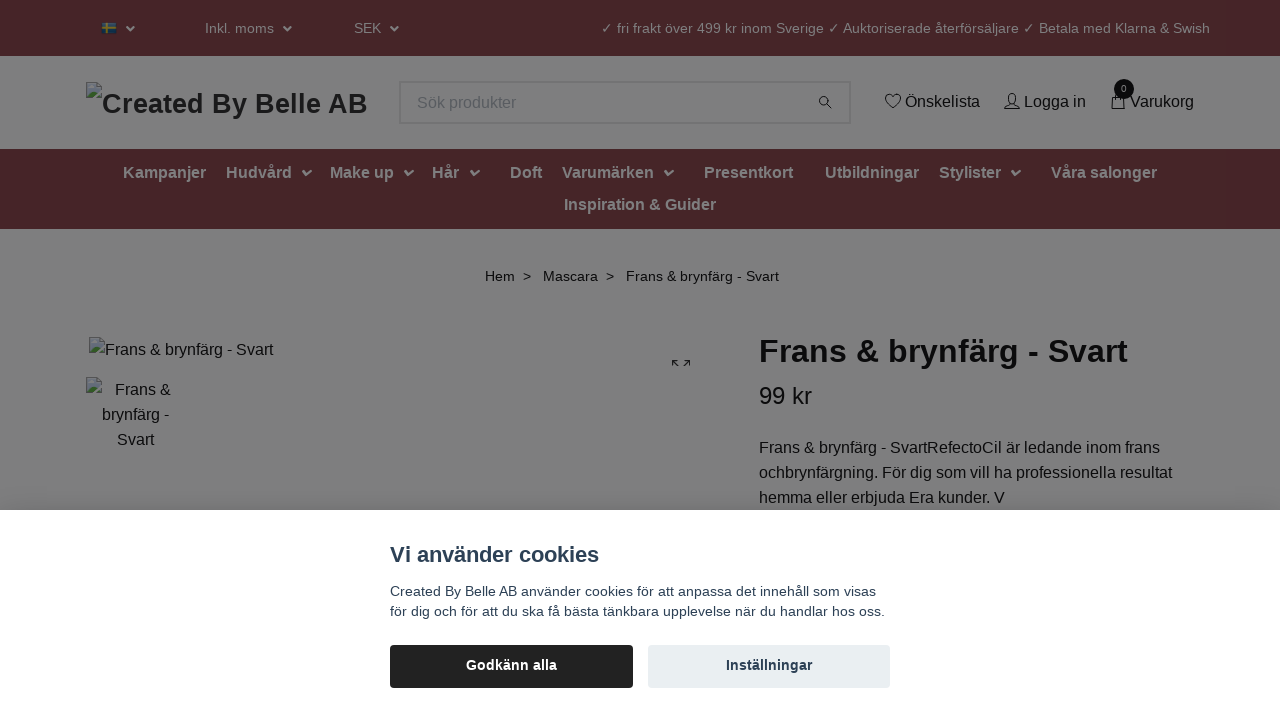

--- FILE ---
content_type: text/html; charset=utf-8
request_url: https://www.createdbybelle.com/mascara/76-frans-brynfarg-svart
body_size: 22262
content:
<!DOCTYPE html>
<html class="no-javascript" lang="sv">
<head><script>var fbPixelEventId = Math.floor(Math.random() * 9000000000) + 1000000000;</script>
<link rel="alternate" href="https://www.createdbybelle.com/mascara/76-frans-brynfarg-svart" hreflang="sv" />
<link rel="alternate" href="https://www.createdbybelle.com/fi/mascara/76-frans-brynfarg-svart" hreflang="fi" />
<link rel="alternate" href="https://www.createdbybelle.com/en/mascara/76-frans-brynfarg-svart" hreflang="en" />
<meta property="ix:host" content="cdn.quickbutik.com/images"><meta http-equiv="Content-Type" content="text/html; charset=utf-8">
<title>Frans &amp; brynfärg - Svart - Created By Belle</title>
<meta name="author" content="Quickbutik">
<meta name="description" content="Frans &amp;amp; brynfärg - SvartRefectoCil&amp;nbsp;är ledande inom frans ochbrynfärgning. För dig som vill ha professionella resultat hemma eller erbjuda Era kunder. V">
<meta property="og:description" content="Frans &amp;amp; brynfärg - SvartRefectoCil&amp;nbsp;är ledande inom frans ochbrynfärgning. För dig som vill ha professionella resultat hemma eller erbjuda Era kunder. V">
<meta property="og:title" content="Frans &amp; brynfärg - Svart - Created By Belle">
<meta property="og:url" content="https://www.createdbybelle.com/mascara/76-frans-brynfarg-svart">
<meta property="og:site_name" content="Created By Belle AB">
<meta property="og:type" content="website">
<meta property="og:image" content="https://cdn.quickbutik.com/images/14758e/products/61a5f786699e8.jpeg">
<meta property="twitter:card" content="summary">
<meta property="twitter:title" content="Created By Belle AB">
<meta property="twitter:description" content="Frans &amp;amp; brynfärg - SvartRefectoCil&amp;nbsp;är ledande inom frans ochbrynfärgning. För dig som vill ha professionella resultat hemma eller erbjuda Era kunder. V">
<meta property="twitter:image" content="https://cdn.quickbutik.com/images/14758e/products/61a5f786699e8.jpeg">
<meta name="viewport" content="width=device-width, initial-scale=1, maximum-scale=1">
<script>document.documentElement.classList.remove('no-javascript');</script><!-- Vendor Assets --><link rel="stylesheet" href="https://use.fontawesome.com/releases/v5.15.4/css/all.css">
<link href="https://storage.quickbutik.com/stores/14758e/templates/nova/css/assets.min.css?55049" rel="stylesheet">
<!-- Theme Stylesheet --><link href="https://storage.quickbutik.com/stores/14758e/templates/nova/css/theme-main.css?55049" rel="stylesheet">
<link href="https://storage.quickbutik.com/stores/14758e/templates/nova/css/theme-sub.css?55049" rel="stylesheet">
<link href="https://storage.quickbutik.com/stores/14758e/templates/nova/css/custom.css?55049" rel="stylesheet">
<!-- Google Fonts --><link href="//fonts.googleapis.com/css?family=Lora:400,700%7CLora:400,700" rel="stylesheet" type="text/css"  media="all" /><!-- Favicon--><link rel="icon" type="image/png" href="https://cdn.quickbutik.com/images/14758e/templates/nova/assets/favicon.png?s=55049&auto=format">
<link rel="canonical" href="https://www.createdbybelle.com/mascara/76-frans-brynfarg-svart">
<!-- Tweaks for older IEs--><!--[if lt IE 9]>
      <script src="https://oss.maxcdn.com/html5shiv/3.7.3/html5shiv.min.js"></script>
      <script src="https://oss.maxcdn.com/respond/1.4.2/respond.min.js"></script
    ><![endif]-->	<meta name="facebook-domain-verification" content="gm8fbt5npqd6qk0cdcbcf7v7ncch3m" />

<!-- Google tag (gtag.js) -->
<script async src="https://www.googletagmanager.com/gtag/js?id=AW-333577048"></script>
<script>
  window.dataLayer = window.dataLayer || [];
  function gtag(){dataLayer.push(arguments);}
  gtag('js', new Date());

  gtag('config', 'AW-333577048');
</script>
<style>.hide { display: none; }</style>
<script type="text/javascript" defer>document.addEventListener('DOMContentLoaded', () => {
    document.body.setAttribute('data-qb-page', 'product');
});</script><script src="/assets/shopassets/cookieconsent/cookieconsent.js?v=230"></script>
<style>
    :root {
        --cc-btn-primary-bg: #222222 !important;
        --cc-btn-primary-text: #fff !important;
        --cc-btn-primary-hover-bg: #222222 !important;
        --cc-btn-primary-hover-text: #fff !important;
    }
</style>
<style>
    html.force--consent,
    html.force--consent body{
        height: auto!important;
        width: 100vw!important;
    }
</style>

    <script type="text/javascript">
    var qb_cookieconsent = initCookieConsent();
    var qb_cookieconsent_blocks = [{"title":"Vi anv\u00e4nder cookies","description":"Created By Belle AB anv\u00e4nder cookies f\u00f6r att anpassa det inneh\u00e5ll som visas f\u00f6r dig och f\u00f6r att du ska f\u00e5 b\u00e4sta t\u00e4nkbara upplevelse n\u00e4r du handlar hos oss."},{"title":"N\u00f6dv\u00e4ndiga cookies *","description":"Dessa cookies \u00e4r n\u00f6dv\u00e4ndiga f\u00f6r att butiken ska fungera korrekt och g\u00e5r inte att st\u00e4nga av utan att beh\u00f6va l\u00e4mna denna webbplats. De anv\u00e4nds f\u00f6r att funktionalitet som t.ex. varukorg, skapa ett konto och annat ska fungera korrekt.","toggle":{"value":"basic","enabled":true,"readonly":true}},{"title":"Statistik och prestanda","description":"Dessa cookies g\u00f6r att vi kan r\u00e4kna bes\u00f6k och trafik och d\u00e4rmed ta reda p\u00e5 saker som vilka sidor som \u00e4r mest popul\u00e4ra och hur bes\u00f6karna r\u00f6r sig p\u00e5 v\u00e5r webbplats. All information som samlas in genom dessa cookies \u00e4r sammanst\u00e4lld, vilket inneb\u00e4r att den \u00e4r anonym. Om du inte till\u00e5ter dessa cookies kan vi inte ge dig en lika skr\u00e4ddarsydd upplevelse.","toggle":{"value":"analytics","enabled":false,"readonly":false},"cookie_table":[{"col1":"_ga","col2":"google.com","col3":"2 years","col4":"Google Analytics"},{"col1":"_gat","col2":"google.com","col3":"1 minute","col4":"Google Analytics"},{"col1":"_gid","col2":"google.com","col3":"1 day","col4":"Google Analytics"}]},{"title":"Marknadsf\u00f6ring","description":"Dessa cookies st\u00e4lls in via v\u00e5r webbplats av v\u00e5ra annonseringspartner f\u00f6r att skapa en profil f\u00f6r dina intressen och visa relevanta annonser p\u00e5 andra webbplatser. De lagrar inte direkt personlig information men kan identifiera din webbl\u00e4sare och internetenhet. Om du inte till\u00e5ter dessa cookies kommer du att uppleva mindre riktad reklam.","toggle":{"value":"marketing","enabled":false,"readonly":false}}];
</script>
    <!-- Google Tag Manager -->
    <script>
    window.dataLayer = window.dataLayer || [];

    // Set default consent state
    dataLayer.push({
        'event': 'default_consent',
        'consent': {
            'analytics_storage': 'denied',
            'ad_storage': 'denied',
            'ad_user_data': 'denied',
            'ad_personalization': 'denied',
            'wait_for_update': 500
        }
    });

    // Check for existing consent on page load
    if (typeof qb_cookieconsent !== 'undefined') {
        const getConsentLevel = (category) => qb_cookieconsent.allowedCategory(category) ? 'granted' : 'denied';

        dataLayer.push({
            'event': 'update_consent',
            'consent': {
                'analytics_storage': getConsentLevel('analytics'),
                'ad_storage': getConsentLevel('marketing'),
                'ad_user_data': getConsentLevel('marketing'),
                'ad_personalization': getConsentLevel('marketing')
            }
        });
    }

    // Initialize GTM
    (function(w,d,s,l,i){w[l]=w[l]||[];w[l].push({'gtm.start':
    new Date().getTime(),event:'gtm.js'});var f=d.getElementsByTagName(s)[0],
    j=d.createElement(s),dl=l!='dataLayer'?'&l='+l:'';j.async=true;j.src=
    'https://www.googletagmanager.com/gtm.js?id='+i+dl;f.parentNode.insertBefore(j,f);
    })(window,document,'script','dataLayer','GTM-NK6264SR');

    // Handle consent updates for GTM
    document.addEventListener('QB_CookieConsentAccepted', function(event) {
        const cookie = qbGetEvent(event).cookie;
        const getConsentLevel = (level) => (cookie && cookie.level && cookie.level.includes(level)) ? 'granted' : 'denied';

        dataLayer.push({
            'event': 'update_consent',
            'consent': {
                'analytics_storage': getConsentLevel('analytics'),
                'ad_storage': getConsentLevel('marketing'),
                'ad_user_data': getConsentLevel('marketing'),
                'ad_personalization': getConsentLevel('marketing')
            }
        });
    });
    </script>
    <!-- End Google Tag Manager -->

    <!-- Google Tag Manager (noscript) -->
    <noscript><iframe src="https://www.googletagmanager.com/ns.html?id=GTM-NK6264SR"
    height="0" width="0" style="display:none;visibility:hidden"></iframe></noscript>
    <!-- End Google Tag Manager (noscript) -->
    <!-- Google Analytics 4 -->
    <script async src="https://www.googletagmanager.com/gtag/js?id=G-KB76EB0K1R"></script>
    <script>
        window.dataLayer = window.dataLayer || [];
        function gtag(){dataLayer.push(arguments);}

        gtag('consent', 'default', {
            'analytics_storage': 'denied',
            'ad_storage': 'denied',
            'ad_user_data': 'denied',
            'ad_personalization': 'denied',
            'wait_for_update': 500,
        });

        const getConsentForCategory = (category) => (typeof qb_cookieconsent == 'undefined' || qb_cookieconsent.allowedCategory(category)) ? 'granted' : 'denied';

        if (typeof qb_cookieconsent == 'undefined' || qb_cookieconsent.allowedCategory('analytics') || qb_cookieconsent.allowedCategory('marketing')) {
            const analyticsConsent = getConsentForCategory('analytics');
            const marketingConsent = getConsentForCategory('marketing');

            gtag('consent', 'update', {
                'analytics_storage': analyticsConsent,
                'ad_storage': marketingConsent,
                'ad_user_data': marketingConsent,
                'ad_personalization': marketingConsent,
            });
        }

        // Handle consent updates for GA4
        document.addEventListener('QB_CookieConsentAccepted', function(event) {
            const cookie = qbGetEvent(event).cookie;
            const getConsentLevel = (level) => (cookie && cookie.level && cookie.level.includes(level)) ? 'granted' : 'denied';

            gtag('consent', 'update', {
                'analytics_storage': getConsentLevel('analytics'),
                'ad_storage': getConsentLevel('marketing'),
                'ad_user_data': getConsentLevel('marketing'),
                'ad_personalization': getConsentLevel('marketing'),
            });
        });

        gtag('js', new Date());
        gtag('config', 'G-KB76EB0K1R', { 'allow_enhanced_conversions' : true } );
gtag('config', 'AW-333577048', { 'allow_enhanced_conversions' : true } );
gtag('event', 'page_view', JSON.parse('{"ecomm_pagetype":"product","ecomm_prodid":"351","ecomm_totalvalue":99,"currency":"SEK","send_to":"AW-333577048"}'));
gtag('event', 'view_item', JSON.parse('{"currency":"SEK","value":"99","items":[{"item_name":"Frans & brynfärg - Svart","item_id":"351","price":"99","item_category":"Mascara","item_variant":"","quantity":"1","description":"<p><strong>Frans &amp;amp; brynf&auml;rg - Svart<\/strong><\/p><p><br><\/p><p>RefectoCil&amp;nbsp;&auml;r ledande inom frans och<\/p><p><span>brynf&auml;rgning. F&ouml;r dig som vill ha professionella resultat hemma eller erbjuda Era kunder. Vi erbjuder Er det b&auml;sta ur Refectocils sortiment som garanterar dig ett skonsamt och lyckat resultat<\/span><\/p><p><br><\/p><p>Enkel och s&auml;ker anv&auml;ndning<\/p><p><span>Kort verkningstid<\/span><\/p><p>B&auml;sta f&auml;rgresultat<\/p><p><span>H&aring;ller upp till 6 veckor<\/span><\/p><p><br><\/p><p><strong>Observera:&amp;nbsp;<\/strong><\/p><p>Du m&aring;ste &auml;ven ha en flaska <a href=&quot;https:\/\/www.createdbybelle.com\/ansikte\/80-refectocil-oxidant-3-liquid&quot;>RefectoCil V&auml;teperoxid 3%<\/a> f&ouml;r inf&auml;rgning.<\/p>","image_url":"https%3A%2F%2Fcdn.quickbutik.com%2Fimages%2F14758e%2Fproducts%2F61a5f786699e8.jpeg"}]}'));

        const gaClientIdPromise = new Promise(resolve => {
            gtag('get', 'G-KB76EB0K1R', 'client_id', resolve);
        });
        const gaSessionIdPromise = new Promise(resolve => {
            gtag('get', 'G-KB76EB0K1R', 'session_id', resolve);
        });

        Promise.all([gaClientIdPromise, gaSessionIdPromise]).then(([gaClientId, gaSessionId]) => {
            var checkoutButton = document.querySelector("a[href='/cart/index']");
            if (checkoutButton) {
                checkoutButton.onclick = function() {
                    var query = new URLSearchParams({
                        ...(typeof qb_cookieconsent == 'undefined' || qb_cookieconsent.allowedCategory('analytics') ? {
                            gaClientId,
                            gaSessionId,
                        } : {}),
                        consentCategories: [
                            ...(typeof qb_cookieconsent == 'undefined' || qb_cookieconsent.allowedCategory('analytics')) ? ['analytics'] : [],
                            ...(typeof qb_cookieconsent == 'undefined' || qb_cookieconsent.allowedCategory('marketing')) ? ['marketing'] : [],
                        ],
                    });
                    this.setAttribute("href", "/cart/index?" + query.toString());
                };
            }
        });
    </script>
    <!-- End Google Analytics 4 --></head>
<body>
 
    <header class="header">
<!-- Section: Top Bar-->
<div class="top-bar py-1  text-sm">
  <div class="container">
    <div class="row align-items-center top-bar-height">
      <div class="col-12 col-lg-auto">

        <ul class="row mb-0 justify-content-center justify-content-lg-start list-unstyled">

          <!-- Component: Language Dropdown-->
          <li class="list-inline-item col-auto">
            <div class="dropdown px-3">
              <a id="langsDropdown" href="#" data-toggle="dropdown" data-display="static" aria-haspopup="true"
                aria-expanded="false" class="dropdown-toggle topbar-link">
                <img class="svg-icon navbar-icon w-auto" src="/assets/shopassets/flags/24/sv.png" alt="Svenska" />
              </a>

              <div aria-labelledby="langsDropdown" class="dropdown-menu dropdown-menu-left">
                <a href="https://www.createdbybelle.com/mascara/76-frans-brynfarg-svart" class="dropdown-item">
                  <img class="svg-icon navbar-icon w-auto" src="/assets/shopassets/flags/24/sv.png"
                    alt="sv Flag" />
                  Svenska
                </a>
                <a href="https://www.createdbybelle.com/fi/mascara/76-frans-brynfarg-svart" class="dropdown-item">
                  <img class="svg-icon navbar-icon w-auto" src="/assets/shopassets/flags/24/fi.png"
                    alt="fi Flag" />
                  Suomi
                </a>
                <a href="https://www.createdbybelle.com/en/mascara/76-frans-brynfarg-svart" class="dropdown-item">
                  <img class="svg-icon navbar-icon w-auto" src="/assets/shopassets/flags/24/en.png"
                    alt="en Flag" />
                  English
                </a>
              </div>

            </div>
          </li>

          <!-- Component: Tax Dropdown-->
          <li class="col-auto">
            <div class="dropdown px-3">
              <a id="taxDropdown" href="#" data-toggle="dropdown" data-display="static" aria-haspopup="true"
                aria-expanded="false" class="dropdown-toggle topbar-link">
                Inkl. moms
              </a>

              <div aria-labelledby="taxDropdown" class="dropdown-menu dropdown-menu-left">
                <a class="taxlink dropdown-item" title="Priser är exkl. moms. Klicka för att växla om till inkl. moms."
                  href="?tax-reverse">
                  Exkl. moms
                </a>
              </div>

            </div>
          </li>


          <!-- Currency Dropdown-->
          <li class="list-inline-item col-auto">
            <div class="dropdown px-3 ml-0">
              <a id="currencyDropdown" href="#" data-toggle="dropdown" data-display="static" aria-haspopup="true"
                aria-expanded="false" class="dropdown-toggle topbar-link">
                SEK
              </a>
              <div class="dropdown-menu dropdown-menu-left">
                <a href="https://www.createdbybelle.com/mascara/76-frans-brynfarg-svart?currency=DKK" class="dropdown-item">DKK</a>
                <a href="https://www.createdbybelle.com/mascara/76-frans-brynfarg-svart?currency=EUR" class="dropdown-item">EUR</a>
                <a href="https://www.createdbybelle.com/mascara/76-frans-brynfarg-svart?currency=NOK" class="dropdown-item">NOK</a>
                <a href="https://www.createdbybelle.com/mascara/76-frans-brynfarg-svart?currency=USD" class="dropdown-item">USD</a>
                <a href="https://www.createdbybelle.com/mascara/76-frans-brynfarg-svart?currency=SEK" class="dropdown-item">SEK</a>
              </div>
            </div>
          </li>

        </ul>

      </div>
      
      
      <!-- Component: Top information -->
      <div class="mt-2 mt-lg-0 col-12 col-lg  text-center text-lg-right px-0">
        <span class="w-100">✓ fri frakt över 499 kr inom Sverige ✓ Auktoriserade återförsäljare ✓ Betala med Klarna &amp; Swish</span>
      </div>

    </div>
  </div>
</div>
<!-- /Section: Top Bar -->

<!-- Section: Header variant -->
<!-- Section: Main Header -->
<nav class="navbar-expand-lg navbar-position navbar-light bg-white " style="background-color: #ffffff !important;">
  <div class="container">
    <div class="row">
      <div class="navbar col-12 py-2">
        <div class="list-inline-item order-0 d-lg-none col-auto p-0">
          <a href="#" data-toggle="modal" data-target="#sidebarLeft" class="color-text-base header-textcolor">
            <svg class="svg-icon navbar-icon color-text-base header-textcolor">
              <use xlink:href="#menu-hamburger-1"></use>
            </svg>
          </a>
        </div>
          <a href="https://www.createdbybelle.com" title="Created By Belle AB"
            class="navbar-brand order-1 order-lg-1 text-center text-md-left col-auto py-3 px-0">
            
            <img alt="Created By Belle AB" class="img-fluid img-logo"
              src="https://cdn.quickbutik.com/images/14758e/templates/nova/assets/logo.png?s=55049&auto=format">
          </a>
        <form action="/shop/search" method="get"
          class="d-lg-flex order-lg-2 d-none my-lg-0 flex-grow-1 top-searchbar text-center col-auto px-4">
          <div class="search-wrapper input-group">
            <input type="text" name="s" placeholder="Sök produkter" aria-label="Search"
              aria-describedby="button-search-desktop" class="form-control pl-3 border-0" />
            <div class="input-group-append ml-0">
              <button id="button-search-desktop" type="submit" class="btn py-0 btn-underlined border-0 bg-white">
                <svg class="svg-icon navbar-icon color-text-base header-textcolor">
                  <use xlink:href="#search-1"></use>
                </svg>
              </button>
            </div>
          </div>
        </form>
        <ul class="list-inline order-2 order-lg-3 mb-0 text-right col-auto p-0">
          <li class="list-inline-item mr-3 d-lg-inline-block d-none">
            <a href="/shop/wishlist" class="position-relative d-flex align-items-center color-text-base header-textcolor">
              <svg class="svg-icon navbar-icon color-text-base header-textcolor">
                <use xlink:href="#heart-1"></use>
              </svg>
              <span class="color-text-base header-textcolor">Önskelista</span>
            </a>
          </li>
          <li class="list-inline-item mr-3 d-lg-inline-block d-none">
            <a href="/customer/login" class="p-0 d-flex align-items-center">
              <svg class="svg-icon navbar-icon color-text-base header-textcolor">
                <use xlink:href="#avatar-1"></use>
              </svg>
              <span
                class="color-text-base header-textcolor">Logga in</span>
            </a>
          </li>

          <li class="list-inline-item">
            <a href="#" data-toggle="modal" data-target="#sidebarCart"
              class="position-relative d-flex align-items-center qs-cart-view">
              <svg class="svg-icon navbar-icon color-text-base header-textcolor">
                <use xlink:href="#shopping-bag-1"></use>
              </svg>
              <div class="navbar-icon-badge icon-count text-white primary-bg basket-count-items">0
              </div>
              <span class="d-none d-sm-inline color-text-base header-textcolor">Varukorg
                </span>
            </a>
          </li>
        </ul>
      </div>
    </div>
  </div>

  <div class="navbar-bg mainmenu_font_size">
    <ul class="container navbar-nav d-none d-lg-flex mt-lg-0 py-2 justify-content-center flex-wrap px-0">
      <li class="nav-item ">
        <a href="/30-kampanjer" title="Kampanjer" class="nav-link ">Kampanjer</a>
      </li>
      <li class="nav-item has-dropdown position-relative  d-flex justify-content-center align-items-center  ">
        <a href="/hudvard" class="nav-link px-1">Hudvård</a>
        <i id="firstmenu" roll="button" data-toggle="dropdown" aria-haspopup="true" aria-expanded="false" class="dropdown-toggle dropdown-btn pr-3 ml-0" style="color: #ffffff;"></i>
        <ul class="dropdown-menu dropdown-menu-first" aria-labelledby="firstmenu">
          <li class="dropdown-submenu position-relative d-flex justify-content-center align-items-center">
            <a href="/ansikte" aria-expanded="false" class="dropdown-item ">Ansiktsvård</a>
            <i id="categoryDropdown265" roll="button" data-toggle="dropdown" aria-haspopup="true" aria-expanded="false" data-display="static" class="dropdown-toggle dropdown-btn pr-3 pl-2 cursor-pointer"></i>

            <ul aria-labelledby="categoryDropdown265"
              class="dropdown-menu dropdown-menu-alignright">
              <li><a href="/hudvard/se-all-hudvard" class=" dropdown-item">Se allt</a></li>
              <li><a href="/hudvard/ansiktsrengoring" class=" dropdown-item">Ansiktsrengöring</a></li>
              <li><a href="/hudvard/toner" class=" dropdown-item">Toner</a></li>
              <li><a href="/hudvard/peeling" class=" dropdown-item">Peeling</a></li>
              <li><a href="/hudvard/ansiktsvatten-mist-spray" class=" dropdown-item">Ansiktsvatten / Mist / Spray</a></li>
              <li><a href="/hudvard/serum-och-ansiktsolja" class=" dropdown-item">Serum och ansiktsolja</a></li>
              <li><a href="/hudvard/dagnattkram" class=" dropdown-item">Dagkräm</a></li>
              <li><a href="/hudvard/nattkram" class=" dropdown-item">Nattkräm</a></li>
              <li><a href="/hudvard/ogonkram" class=" dropdown-item">Ögonkräm</a></li>
              <li><a href="/hudvard/ansiktsmask" class=" dropdown-item">Ansiktsmask</a></li>
              <li><a href="/hudvard/sol/solskydd-och-solkram" class=" dropdown-item">Solskydd och solkräm</a></li>
              <li><a href="/hudvard/hudvardskit" class=" dropdown-item">Hudvårdskit</a></li>
              <li><a href="/hudvard/fransnaring" class=" dropdown-item">Fransnäring</a></li>
              <li><a href="/hudvard/frans-bryn-serum" class=" dropdown-item">Frans &amp; Bryn Serum</a></li>
              <li><a href="/ansikte/lappvard" class=" dropdown-item">Läppvård</a></li>
              <li><a href="/hudvard/man" class=" dropdown-item">Män</a></li>
            </ul>
          </li>



          <li><a class="dropdown-item " href="/hudvard/frans-bryn-serum">Frans &amp; Bryn Serum</a></li>

          <li class="dropdown-submenu position-relative d-flex justify-content-center align-items-center">
            <a href="/hudvard/sol" aria-expanded="false" class="dropdown-item ">Solskydd</a>
            <i id="categoryDropdown316" roll="button" data-toggle="dropdown" aria-haspopup="true" aria-expanded="false" data-display="static" class="dropdown-toggle dropdown-btn pr-3 pl-2 cursor-pointer"></i>

            <ul aria-labelledby="categoryDropdown316"
              class="dropdown-menu dropdown-menu-alignright">
              <li><a href="/hudvard/sol/se-alla" class=" dropdown-item">Se alla</a></li>
              <li><a href="/hudvard/sol/spf15" class=" dropdown-item">SPF15</a></li>
              <li><a href="/hudvard/sol/spf30" class=" dropdown-item">SPF30</a></li>
              <li><a href="/hudvard/sol/spf-50" class=" dropdown-item">SPF 50</a></li>
            </ul>
          </li>


          <li class="dropdown-submenu position-relative d-flex justify-content-center align-items-center">
            <a href="/hudvard/kroppsvard" aria-expanded="false" class="dropdown-item ">Kroppsvård</a>
            <i id="categoryDropdown306" roll="button" data-toggle="dropdown" aria-haspopup="true" aria-expanded="false" data-display="static" class="dropdown-toggle dropdown-btn pr-3 pl-2 cursor-pointer"></i>

            <ul aria-labelledby="categoryDropdown306"
              class="dropdown-menu dropdown-menu-alignright">
              <li><a href="/hudvard/bodylotion" class=" dropdown-item">Bodylotion</a></li>
              <li><a href="/hudvard/kroppsvard/dushtval" class=" dropdown-item">Duschtvål</a></li>
              <li><a href="/hudvard/kroppsolja" class=" dropdown-item">Kroppsolja</a></li>
              <li><a href="/hudvard/handtval" class=" dropdown-item">Handtvål</a></li>
              <li><a href="/hudvard/kroppsvard/handkram" class=" dropdown-item">Handkräm</a></li>
              <li><a href="/hudvard/kroppsvard/98-fotvard" class=" dropdown-item">Fotvård</a></li>
            </ul>
          </li>



          <li><a class="dropdown-item " href="/hudvard/reseforpackningar">Reseförpackningar</a></li>


        </ul>
      </li>
      <li class="nav-item has-dropdown position-relative  d-flex justify-content-center align-items-center  ">
        <a href="/make-up" class="nav-link px-1">Make up</a>
        <i id="firstmenu" roll="button" data-toggle="dropdown" aria-haspopup="true" aria-expanded="false" class="dropdown-toggle dropdown-btn pr-3 ml-0" style="color: #ffffff;"></i>
        <ul class="dropdown-menu dropdown-menu-first" aria-labelledby="firstmenu">

          <li><a class="dropdown-item " href="/make-up/borstar">Borstar</a></li>


          <li><a class="dropdown-item " href="/make-up/accessoarer">Accessoarer</a></li>


          <li><a class="dropdown-item " href="/mascara">Mascara</a></li>


        </ul>
      </li>
      <li class="nav-item has-dropdown position-relative  d-flex justify-content-center align-items-center  ">
        <a href="/harvard" class="nav-link px-1">Hår</a>
        <i id="firstmenu" roll="button" data-toggle="dropdown" aria-haspopup="true" aria-expanded="false" class="dropdown-toggle dropdown-btn pr-3 ml-0" style="color: #ffffff;"></i>
        <ul class="dropdown-menu dropdown-menu-first" aria-labelledby="firstmenu">

          <li><a class="dropdown-item " href="/harvard/schampo">Schampo</a></li>


          <li><a class="dropdown-item " href="/harvard/balsam">Balsam</a></li>


          <li><a class="dropdown-item " href="/harvard/treatment">Treatment</a></li>


          <li><a class="dropdown-item " href="/harvard/styling">Styling</a></li>


          <li><a class="dropdown-item " href="/harvard/31-accessoarer">Accessoarer</a></li>


          <li><a class="dropdown-item " href="/harvard/for-man">För män</a></li>


        </ul>
      </li>
      <li class="nav-item ">
        <a href="/doft" title="Doft" class="nav-link ">Doft</a>
      </li>
      <li class="nav-item has-dropdown position-relative  d-flex justify-content-center align-items-center  ">
        <a href="/varumarken" class="nav-link px-1">Varumärken</a>
        <i id="firstmenu" roll="button" data-toggle="dropdown" aria-haspopup="true" aria-expanded="false" class="dropdown-toggle dropdown-btn pr-3 ml-0" style="color: #ffffff;"></i>
        <ul class="dropdown-menu dropdown-menu-first" aria-labelledby="firstmenu">

          <li><a class="dropdown-item " href="/varumarken/maria-nila">Maria Nila</a></li>


          <li><a class="dropdown-item " href="/varumarken/four-reasons">Four Reasons</a></li>


          <li><a class="dropdown-item " href="/varumarken/dermalogica">Dermalogica</a></li>


          <li><a class="dropdown-item " href="/varumarken/skinceuticals">Skinceuticals</a></li>


          <li><a class="dropdown-item " href="/varumarken/molton-brown">Molton Brown</a></li>


          <li><a class="dropdown-item " href="/varumarken/dermaceutic">Dermaceutic</a></li>


          <li><a class="dropdown-item " href="/varumarken/norel-dr-wilsz">Norel Dr. Wilsz</a></li>


          <li><a class="dropdown-item " href="/varumarken/created-by-belle">Created by Belle</a></li>


          <li><a class="dropdown-item " href="/varumarken/hempz">Hempz</a></li>


          <li><a class="dropdown-item " href="/varumarken/hempz/hempz-hair-care">Hempz Hair Care</a></li>


          <li><a class="dropdown-item " href="/varumarken/eneomey">Eneomey</a></li>


          <li><a class="dropdown-item " href="/varumarken/grodan">Grodan</a></li>


          <li><a class="dropdown-item " href="/varumarken/bigelius">Bigelius</a></li>


          <li><a class="dropdown-item " href="/varumarken/hawaiian-tropic">Hawaiian Tropic</a></li>


        </ul>
      </li>
      <li class="nav-item ">
        <a href="/presentkort" title="Presentkort" class="nav-link ">Presentkort</a>
      </li>
      <li class="nav-item ">
        <a href="/acedemy" title="Utbildningar" class="nav-link ">Utbildningar</a>
      </li>
      <li class="nav-item has-dropdown position-relative  d-flex justify-content-center align-items-center  ">
        <a href="/httpswwwcreatedbybellecomcustomerlogin" class="nav-link px-1">Stylister</a>
        <i id="firstmenu" roll="button" data-toggle="dropdown" aria-haspopup="true" aria-expanded="false" class="dropdown-toggle dropdown-btn pr-3 ml-0" style="color: #ffffff;"></i>
        <ul class="dropdown-menu dropdown-menu-first" aria-labelledby="firstmenu">

          <li><a class="dropdown-item " href="/httpswwwcreatedbybellecomcustomerlogin/salongspaket">SALONGSPAKET</a></li>

          <li class="dropdown-submenu position-relative d-flex justify-content-center align-items-center">
            <a href="/27-fransar" aria-expanded="false" class="dropdown-item ">FRANSAR</a>
            <i id="categoryDropdown30" roll="button" data-toggle="dropdown" aria-haspopup="true" aria-expanded="false" data-display="static" class="dropdown-toggle dropdown-btn pr-3 pl-2 cursor-pointer"></i>

            <ul aria-labelledby="categoryDropdown30"
              class="dropdown-menu dropdown-menu-alignright">
              <li><a href="/27-fransar/fransforlangning" class=" dropdown-item">Fransförlängning</a></li>
              <li><a href="/27-fransar/lash-lift" class=" dropdown-item">Lash Lift</a></li>
            </ul>
          </li>


          <li class="dropdown-submenu position-relative d-flex justify-content-center align-items-center">
            <a href="/brow-lamination" aria-expanded="false" class="dropdown-item ">BRYN</a>
            <i id="categoryDropdown31" roll="button" data-toggle="dropdown" aria-haspopup="true" aria-expanded="false" data-display="static" class="dropdown-toggle dropdown-btn pr-3 pl-2 cursor-pointer"></i>

            <ul aria-labelledby="categoryDropdown31"
              class="dropdown-menu dropdown-menu-alignright">
              <li><a href="/brow-lamination/bryn-plock" class=" dropdown-item">Bryn plock</a></li>
              <li><a href="/brow-lamination/brow-lamination" class=" dropdown-item">Brow Lamination</a></li>
            </ul>
          </li>



          <li><a class="dropdown-item " href="/pmu">PMU</a></li>


          <li><a class="dropdown-item " href="/microneedle-bb-glow">MICRONEEDLING | BB GLOW</a></li>


          <li><a class="dropdown-item " href="/fotvard">FOTVÅRD</a></li>


        </ul>
      </li>
      <li class="nav-item ">
        <a href="/sidor/om-oss" title="Våra salonger" class="nav-link ">Våra salonger</a>
      </li>
      <li class="nav-item ">
        <a href="/blogg" title="Inspiration &amp; Guider" class="nav-link ">Inspiration &amp; Guider</a>
      </li>
    </ul>
  </div>
</nav>
<!-- /Section: Main Header -->
<!-- Section: Header variant -->

<!-- Section: Main Menu -->
<div id="sidebarLeft" tabindex="-1" role="dialog" aria-hidden="true" class="modal fade modal-left">
  <div role="document" class="modal-dialog">
    <div class="modal-content">
      <div class="modal-header pb-0 border-0 d-block">
        <div class="row">
        <form action="/shop/search" method="get" class="col d-lg-flex w-100 my-lg-0 mb-2 pt-1">
          <div class="search-wrapper input-group">
            <input type="text" name="s" placeholder="Sök produkter" aria-label="Search"
              aria-describedby="button-search" class="form-control pl-3 border-0 mobile-search" />
            <div class="input-group-append ml-0">
              <button id="button-search" type="submit" class="btn py-0 btn-underlined border-0">
                <svg class="svg-icon navbar-icon">
                  <use xlink:href="#search-1"></use>
                </svg>
              </button>
            </div>
          </div>
        </form>
        <button type="button" data-dismiss="modal" aria-label="Close" class="close col-auto close-rotate p-0 m-0">
          <svg class="svg-icon w-3rem h-3rem svg-icon-light align-middle">
            <use xlink:href="#close-1"></use>
          </svg>
        </button>
        </div>
      </div>
      <div class="modal-body pt-0">
        <div class="px-2 pb-5">

          <ul class="nav flex-column mb-5">
            <li class="nav-item ">
              <a href="/30-kampanjer" title="Kampanjer" class="nav-link mobile-nav-link pl-0">Kampanjer</a>
            </li>



            <li class="nav-item dropdown">

              <a href="/hudvard" data-toggle="collapse" data-target="#cat280" aria-haspopup="true"
                aria-expanded="false"
                class="nav-link mobile-nav-link pl-0 mobile-dropdown-toggle dropdown-toggle">Hudvård</a>

              <div id="cat280" class="collapse">
                <ul class="nav flex-column ml-3">
                  <li class="nav-item">
                    <a class="nav-link mobile-nav-link pl-0 show-all" href="/hudvard" title="Hudvård">Visa alla i Hudvård</a>
                  </li>

                  <li class="nav-item dropdown">
                    <a href="#" data-target="#subcat265" data-toggle="collapse" aria-haspopup="true"
                      aria-expanded="false" class="nav-link pl-0 dropdown-toggle">Ansiktsvård</a>

                    <div id="subcat265" class="collapse">
                      <ul class="nav flex-column ml-3">
                        <li class="nav-item">
                          <a class="nav-link mobile-nav-link pl-0 show-all" href="/ansikte"
                            title="Ansiktsvård">Visa alla i Ansiktsvård</a>
                        </li>
                        <li class="nav-item">
                          <a href="/hudvard/se-all-hudvard" class="nav-link pl-0 ">Se allt</a>
                        </li>
                        <li class="nav-item">
                          <a href="/hudvard/ansiktsrengoring" class="nav-link pl-0 ">Ansiktsrengöring</a>
                        </li>
                        <li class="nav-item">
                          <a href="/hudvard/toner" class="nav-link pl-0 ">Toner</a>
                        </li>
                        <li class="nav-item">
                          <a href="/hudvard/peeling" class="nav-link pl-0 ">Peeling</a>
                        </li>
                        <li class="nav-item">
                          <a href="/hudvard/ansiktsvatten-mist-spray" class="nav-link pl-0 ">Ansiktsvatten / Mist / Spray</a>
                        </li>
                        <li class="nav-item">
                          <a href="/hudvard/serum-och-ansiktsolja" class="nav-link pl-0 ">Serum och ansiktsolja</a>
                        </li>
                        <li class="nav-item">
                          <a href="/hudvard/dagnattkram" class="nav-link pl-0 ">Dagkräm</a>
                        </li>
                        <li class="nav-item">
                          <a href="/hudvard/nattkram" class="nav-link pl-0 ">Nattkräm</a>
                        </li>
                        <li class="nav-item">
                          <a href="/hudvard/ogonkram" class="nav-link pl-0 ">Ögonkräm</a>
                        </li>
                        <li class="nav-item">
                          <a href="/hudvard/ansiktsmask" class="nav-link pl-0 ">Ansiktsmask</a>
                        </li>
                        <li class="nav-item">
                          <a href="/hudvard/sol/solskydd-och-solkram" class="nav-link pl-0 ">Solskydd och solkräm</a>
                        </li>
                        <li class="nav-item">
                          <a href="/hudvard/hudvardskit" class="nav-link pl-0 ">Hudvårdskit</a>
                        </li>
                        <li class="nav-item">
                          <a href="/hudvard/fransnaring" class="nav-link pl-0 ">Fransnäring</a>
                        </li>
                        <li class="nav-item">
                          <a href="/hudvard/frans-bryn-serum" class="nav-link pl-0 ">Frans &amp; Bryn Serum</a>
                        </li>
                        <li class="nav-item">
                          <a href="/ansikte/lappvard" class="nav-link pl-0 ">Läppvård</a>
                        </li>
                        <li class="nav-item">
                          <a href="/hudvard/man" class="nav-link pl-0 ">Män</a>
                        </li>
                      </ul>
                    </div>
                  </li>

                  <li class="nav-item">
                    <a href="/hudvard/frans-bryn-serum" class="nav-link mobile-nav-link pl-0 ">Frans &amp; Bryn Serum</a>
                  </li>


                  <li class="nav-item dropdown">
                    <a href="#" data-target="#subcat316" data-toggle="collapse" aria-haspopup="true"
                      aria-expanded="false" class="nav-link pl-0 dropdown-toggle">Solskydd</a>

                    <div id="subcat316" class="collapse">
                      <ul class="nav flex-column ml-3">
                        <li class="nav-item">
                          <a class="nav-link mobile-nav-link pl-0 show-all" href="/hudvard/sol"
                            title="Solskydd">Visa alla i Solskydd</a>
                        </li>
                        <li class="nav-item">
                          <a href="/hudvard/sol/se-alla" class="nav-link pl-0 ">Se alla</a>
                        </li>
                        <li class="nav-item">
                          <a href="/hudvard/sol/spf15" class="nav-link pl-0 ">SPF15</a>
                        </li>
                        <li class="nav-item">
                          <a href="/hudvard/sol/spf30" class="nav-link pl-0 ">SPF30</a>
                        </li>
                        <li class="nav-item">
                          <a href="/hudvard/sol/spf-50" class="nav-link pl-0 ">SPF 50</a>
                        </li>
                      </ul>
                    </div>
                  </li>


                  <li class="nav-item dropdown">
                    <a href="#" data-target="#subcat306" data-toggle="collapse" aria-haspopup="true"
                      aria-expanded="false" class="nav-link pl-0 dropdown-toggle">Kroppsvård</a>

                    <div id="subcat306" class="collapse">
                      <ul class="nav flex-column ml-3">
                        <li class="nav-item">
                          <a class="nav-link mobile-nav-link pl-0 show-all" href="/hudvard/kroppsvard"
                            title="Kroppsvård">Visa alla i Kroppsvård</a>
                        </li>
                        <li class="nav-item">
                          <a href="/hudvard/bodylotion" class="nav-link pl-0 ">Bodylotion</a>
                        </li>
                        <li class="nav-item">
                          <a href="/hudvard/kroppsvard/dushtval" class="nav-link pl-0 ">Duschtvål</a>
                        </li>
                        <li class="nav-item">
                          <a href="/hudvard/kroppsolja" class="nav-link pl-0 ">Kroppsolja</a>
                        </li>
                        <li class="nav-item">
                          <a href="/hudvard/handtval" class="nav-link pl-0 ">Handtvål</a>
                        </li>
                        <li class="nav-item">
                          <a href="/hudvard/kroppsvard/handkram" class="nav-link pl-0 ">Handkräm</a>
                        </li>
                        <li class="nav-item">
                          <a href="/hudvard/kroppsvard/98-fotvard" class="nav-link pl-0 ">Fotvård</a>
                        </li>
                      </ul>
                    </div>
                  </li>

                  <li class="nav-item">
                    <a href="/hudvard/reseforpackningar" class="nav-link mobile-nav-link pl-0 ">Reseförpackningar</a>
                  </li>


                </ul>
              </div>
            </li>



            <li class="nav-item dropdown">

              <a href="/make-up" data-toggle="collapse" data-target="#cat289" aria-haspopup="true"
                aria-expanded="false"
                class="nav-link mobile-nav-link pl-0 mobile-dropdown-toggle dropdown-toggle">Make up</a>

              <div id="cat289" class="collapse">
                <ul class="nav flex-column ml-3">
                  <li class="nav-item">
                    <a class="nav-link mobile-nav-link pl-0 show-all" href="/make-up" title="Make up">Visa alla i Make up</a>
                  </li>
                  <li class="nav-item">
                    <a href="/make-up/borstar" class="nav-link mobile-nav-link pl-0 ">Borstar</a>
                  </li>

                  <li class="nav-item">
                    <a href="/make-up/accessoarer" class="nav-link mobile-nav-link pl-0 ">Accessoarer</a>
                  </li>

                  <li class="nav-item">
                    <a href="/mascara" class="nav-link mobile-nav-link pl-0 ">Mascara</a>
                  </li>


                </ul>
              </div>
            </li>



            <li class="nav-item dropdown">

              <a href="/harvard" data-toggle="collapse" data-target="#cat282" aria-haspopup="true"
                aria-expanded="false"
                class="nav-link mobile-nav-link pl-0 mobile-dropdown-toggle dropdown-toggle">Hår</a>

              <div id="cat282" class="collapse">
                <ul class="nav flex-column ml-3">
                  <li class="nav-item">
                    <a class="nav-link mobile-nav-link pl-0 show-all" href="/harvard" title="Hår">Visa alla i Hår</a>
                  </li>
                  <li class="nav-item">
                    <a href="/harvard/schampo" class="nav-link mobile-nav-link pl-0 ">Schampo</a>
                  </li>

                  <li class="nav-item">
                    <a href="/harvard/balsam" class="nav-link mobile-nav-link pl-0 ">Balsam</a>
                  </li>

                  <li class="nav-item">
                    <a href="/harvard/treatment" class="nav-link mobile-nav-link pl-0 ">Treatment</a>
                  </li>

                  <li class="nav-item">
                    <a href="/harvard/styling" class="nav-link mobile-nav-link pl-0 ">Styling</a>
                  </li>

                  <li class="nav-item">
                    <a href="/harvard/31-accessoarer" class="nav-link mobile-nav-link pl-0 ">Accessoarer</a>
                  </li>

                  <li class="nav-item">
                    <a href="/harvard/for-man" class="nav-link mobile-nav-link pl-0 ">För män</a>
                  </li>


                </ul>
              </div>
            </li>


            <li class="nav-item ">
              <a href="/doft" title="Doft" class="nav-link mobile-nav-link pl-0">Doft</a>
            </li>



            <li class="nav-item dropdown">

              <a href="/varumarken" data-toggle="collapse" data-target="#cat399" aria-haspopup="true"
                aria-expanded="false"
                class="nav-link mobile-nav-link pl-0 mobile-dropdown-toggle dropdown-toggle">Varumärken</a>

              <div id="cat399" class="collapse">
                <ul class="nav flex-column ml-3">
                  <li class="nav-item">
                    <a class="nav-link mobile-nav-link pl-0 show-all" href="/varumarken" title="Varumärken">Visa alla i Varumärken</a>
                  </li>
                  <li class="nav-item">
                    <a href="/varumarken/maria-nila" class="nav-link mobile-nav-link pl-0 ">Maria Nila</a>
                  </li>

                  <li class="nav-item">
                    <a href="/varumarken/four-reasons" class="nav-link mobile-nav-link pl-0 ">Four Reasons</a>
                  </li>

                  <li class="nav-item">
                    <a href="/varumarken/dermalogica" class="nav-link mobile-nav-link pl-0 ">Dermalogica</a>
                  </li>

                  <li class="nav-item">
                    <a href="/varumarken/skinceuticals" class="nav-link mobile-nav-link pl-0 ">Skinceuticals</a>
                  </li>

                  <li class="nav-item">
                    <a href="/varumarken/molton-brown" class="nav-link mobile-nav-link pl-0 ">Molton Brown</a>
                  </li>

                  <li class="nav-item">
                    <a href="/varumarken/dermaceutic" class="nav-link mobile-nav-link pl-0 ">Dermaceutic</a>
                  </li>

                  <li class="nav-item">
                    <a href="/varumarken/norel-dr-wilsz" class="nav-link mobile-nav-link pl-0 ">Norel Dr. Wilsz</a>
                  </li>

                  <li class="nav-item">
                    <a href="/varumarken/created-by-belle" class="nav-link mobile-nav-link pl-0 ">Created by Belle</a>
                  </li>

                  <li class="nav-item">
                    <a href="/varumarken/hempz" class="nav-link mobile-nav-link pl-0 ">Hempz</a>
                  </li>

                  <li class="nav-item">
                    <a href="/varumarken/hempz/hempz-hair-care" class="nav-link mobile-nav-link pl-0 ">Hempz Hair Care</a>
                  </li>

                  <li class="nav-item">
                    <a href="/varumarken/eneomey" class="nav-link mobile-nav-link pl-0 ">Eneomey</a>
                  </li>

                  <li class="nav-item">
                    <a href="/varumarken/grodan" class="nav-link mobile-nav-link pl-0 ">Grodan</a>
                  </li>

                  <li class="nav-item">
                    <a href="/varumarken/bigelius" class="nav-link mobile-nav-link pl-0 ">Bigelius</a>
                  </li>

                  <li class="nav-item">
                    <a href="/varumarken/hawaiian-tropic" class="nav-link mobile-nav-link pl-0 ">Hawaiian Tropic</a>
                  </li>


                </ul>
              </div>
            </li>


            <li class="nav-item ">
              <a href="/presentkort" title="Presentkort" class="nav-link mobile-nav-link pl-0">Presentkort</a>
            </li>


            <li class="nav-item ">
              <a href="/acedemy" title="Utbildningar" class="nav-link mobile-nav-link pl-0">Utbildningar</a>
            </li>



            <li class="nav-item dropdown">

              <a href="/httpswwwcreatedbybellecomcustomerlogin" data-toggle="collapse" data-target="#cat263" aria-haspopup="true"
                aria-expanded="false"
                class="nav-link mobile-nav-link pl-0 mobile-dropdown-toggle dropdown-toggle">Stylister</a>

              <div id="cat263" class="collapse">
                <ul class="nav flex-column ml-3">
                  <li class="nav-item">
                    <a class="nav-link mobile-nav-link pl-0 show-all" href="/httpswwwcreatedbybellecomcustomerlogin" title="Stylister">Visa alla i Stylister</a>
                  </li>
                  <li class="nav-item">
                    <a href="/httpswwwcreatedbybellecomcustomerlogin/salongspaket" class="nav-link mobile-nav-link pl-0 ">SALONGSPAKET</a>
                  </li>


                  <li class="nav-item dropdown">
                    <a href="#" data-target="#subcat30" data-toggle="collapse" aria-haspopup="true"
                      aria-expanded="false" class="nav-link pl-0 dropdown-toggle">FRANSAR</a>

                    <div id="subcat30" class="collapse">
                      <ul class="nav flex-column ml-3">
                        <li class="nav-item">
                          <a class="nav-link mobile-nav-link pl-0 show-all" href="/27-fransar"
                            title="FRANSAR">Visa alla i FRANSAR</a>
                        </li>
                        <li class="nav-item">
                          <a href="/27-fransar/fransforlangning" class="nav-link pl-0 ">Fransförlängning</a>
                        </li>
                        <li class="nav-item">
                          <a href="/27-fransar/lash-lift" class="nav-link pl-0 ">Lash Lift</a>
                        </li>
                      </ul>
                    </div>
                  </li>


                  <li class="nav-item dropdown">
                    <a href="#" data-target="#subcat31" data-toggle="collapse" aria-haspopup="true"
                      aria-expanded="false" class="nav-link pl-0 dropdown-toggle">BRYN</a>

                    <div id="subcat31" class="collapse">
                      <ul class="nav flex-column ml-3">
                        <li class="nav-item">
                          <a class="nav-link mobile-nav-link pl-0 show-all" href="/brow-lamination"
                            title="BRYN">Visa alla i BRYN</a>
                        </li>
                        <li class="nav-item">
                          <a href="/brow-lamination/bryn-plock" class="nav-link pl-0 ">Bryn plock</a>
                        </li>
                        <li class="nav-item">
                          <a href="/brow-lamination/brow-lamination" class="nav-link pl-0 ">Brow Lamination</a>
                        </li>
                      </ul>
                    </div>
                  </li>

                  <li class="nav-item">
                    <a href="/pmu" class="nav-link mobile-nav-link pl-0 ">PMU</a>
                  </li>

                  <li class="nav-item">
                    <a href="/microneedle-bb-glow" class="nav-link mobile-nav-link pl-0 ">MICRONEEDLING | BB GLOW</a>
                  </li>

                  <li class="nav-item">
                    <a href="/fotvard" class="nav-link mobile-nav-link pl-0 ">FOTVÅRD</a>
                  </li>


                </ul>
              </div>
            </li>


            <li class="nav-item ">
              <a href="/sidor/om-oss" title="Våra salonger" class="nav-link mobile-nav-link pl-0">Våra salonger</a>
            </li>


            <li class="nav-item ">
              <a href="/blogg" title="Inspiration &amp; Guider" class="nav-link mobile-nav-link pl-0">Inspiration &amp; Guider</a>
            </li>



            <li class="nav-item">
              <a href="/shop/wishlist" class="nav-link mobile-nav-link text-hover-primary position-relative d-flex align-items-center">
                <svg class="svg-icon navbar-icon">
                  <use xlink:href="#heart-1"></use>
                </svg>
                <span class="nav-link pl-0">Önskelista</span>
              </a>
            </li>

            <li class="nav-item">
              <a href="/customer/login" class="nav-link mobile-nav-link text-hover-primary position-relative d-flex align-items-center">
                <svg class="svg-icon navbar-icon">
                  <use xlink:href="#avatar-1"></use>
                </svg>
                <span
                  class="nav-link pl-0">Logga in</span>
              </a>
            </li>

          </ul>
        </div>
      </div>
    </div>
  </div>
</div>
<!-- /Section: Main Menu -->
</header><!-- Sidebar Cart Modal-->
<div id="sidebarCart" tabindex="-1" role="dialog" class="modal fade modal-right cart-sidebar">
  <div role="document" class="modal-dialog">
    <div class="modal-content sidebar-cart-content">
      <div class="modal-header pb-0 border-0">
        <h3 class="ml-3 color-text-base">Varukorg</h3>
        <button type="button" data-dismiss="modal" aria-label="Stäng"
          class="close modal-close close-rotate">
          <svg class="svg-icon w-3rem h-3rem svg-icon-light align-middle">
            <use xlink:href="#close-1"></use>
          </svg>
        </button>
      </div>
      <div class="modal-body sidebar-cart-body">
        <!-- Empty cart snippet-->
        <!-- In case of empty cart - display this snippet + remove .d-none-->
        <div class="qs-cart-empty  text-center mb-5">
          <svg class="svg-icon w-3rem h-3rem svg-icon-light mb-4 opacity-7">
            <use xlink:href="#retail-bag-1"></use>
          </svg>
          <p>Din varukorg är tom, men det behöver den inte vara.</p>
        </div>

        <!-- Empty cart snippet end-->
        <div class="sidebar-cart-product-wrapper qs-cart-update">

          <div id="cartitem-clone" class="navbar-cart-product clone hide">
            <input type="hidden" class="navbar-cart-product-id" value="" />
            <div class="d-flex align-items-center">
              <a class="navbar-cart-product-url pr-2" href="#">
                <img src="#" alt="" class="navbar-cart-product-image img-fluid navbar-cart-product-image" />
              </a>
              <div class="flex-grow-1">
                <a href="#" class="navbar-cart-product-link color-text-base link-animated"></a>
                <strong class="navbar-cart-product-price product-price d-block text-sm"></strong>
                <div class="d-flex max-w-100px">
                  <div class="btn btn-items btn-items-decrease text-center">-</div>
                  <input type="text" value="1" class="navbar-cart-product-qty form-control text-center input-items" />
                  <div class="btn btn-items btn-items-increase text-center">+</div>
                </div>
              </div>
              <button class="qs-cart-delete btn" data-pid="">
                <svg class="svg-icon sidebar-cart-icon color-text-base opacity-7">
                  <use xlink:href="#bin-1"></use>
                </svg>
              </button>
            </div>
          </div>


        </div>
      </div>
      <div class="modal-footer sidebar-cart-footer shadow color-text-base">
        <div class="w-100">
          <h5 class="mb-2 mb-lg-4">
            Total summa: 
            <span
              class="float-right navbar-cart-totals">0,00 SEK</span>
        </h5>   
        <a href="/cart/index" title="Till kassan" class="w-100">
            <button class="btn-height-large navbar-checkout-btn border-0 mb-2 mb-lg-4 btn btn-dark btn-block disabled">Till kassan</button>
        </a>
        <a href="#" data-dismiss="modal" class="btn btn-block color-text-base">Fortsätt att handla</a>

        </div>
      </div>
    </div>
  </div>
</div><div class="container pt-0 pt-lg-4">
            <!-- Sidebar-->
            <nav class="breadcrumb p-0" aria-label="breadcrumbs mb-0"><ul class="breadcrumb mb-0 mx-auto justify-content-center">
<li class="breadcrumb-item ">
<a href="/" title="Hem">Hem</a>
</li>
<li class="breadcrumb-item ">
<a href="/mascara" title="Mascara">Mascara</a>
</li>
<li class="breadcrumb-item active">
Frans &amp; brynfärg - Svart
</li>
</ul></nav>
</div>
    <!-- Main Product Detail Content -->
<article id="product" class="container py-0 py-lg-4" itemscope itemtype="http://schema.org/Product">
    <div class="row">
      <div class="col-lg-7 order-1">
        <div class="detail-carousel">
          <div id="detailSlider" class="swiper-container detail-slider photoswipe-gallery">
            <!-- Additional required wrapper-->
            <div class="swiper-wrapper">

              <!-- Slides-->
              <div class="p-1 swiper-slide qs-product-image959" data-thumb="https://cdn.quickbutik.com/images/14758e/products/61a5f786699e8.jpeg">
                <a href="https://cdn.quickbutik.com/images/14758e/products/61a5f786699e8.jpeg"
                  data-caption="Frans &amp; brynfärg - Svart"
                  data-toggle="photoswipe" data-width="1200" data-height="1200" class="btn btn-photoswipe">
                  <svg class="svg-icon svg-icon-heavy">
                    <use xlink:href="#expand-1"></use>
                  </svg></a>
                <div 
                  data-image="https://cdn.quickbutik.com/images/14758e/products/61a5f786699e8.jpeg?auto=format">
                  <img src="https://cdn.quickbutik.com/images/14758e/products/61a5f786699e8.jpeg?auto=format"
                    alt="Frans &amp; brynfärg - Svart"
                    class="productpage-image img-fluid w-100" />
                </div>
              </div>
            </div>
          </div>

          <meta itemprop="image" content="https://cdn.quickbutik.com/images/14758e/products/61a5f786699e8.jpeg">
        </div>
        <div data-swiper="#detailSlider" class="swiper-thumbs">
          <button class="swiper-thumb-item detail-thumb-item mb-3 active qs-product-image959"
            data-thumb="https://cdn.quickbutik.com/images/14758e/products/61a5f786699e8.jpeg">
            <img src="https://cdn.quickbutik.com/images/14758e/products/61a5f786699e8.jpeg?auto=format"
              alt="Frans &amp; brynfärg - Svart" class="img-fluid productpage-image" />
          </button>
        </div>
      </div>

      <div class="col-lg-5 pl-lg-4 order-2">
        <h1 class="h2" itemprop="name">Frans &amp; brynfärg - Svart</h1>

        <div class="d-flex flex-column flex-sm-row align-items-sm-center justify-content-sm-between mb-4">
          <ul class="list-inline mb-2 mb-sm-0">
            <li class="list-inline-item h4 font-weight-light mb-0 product-price qs-product-price w-100">
              99 kr</li>
          </ul>

          <div itemprop="offers" itemscope itemtype="http://schema.org/Offer">
            <meta itemprop="price" content="99">

            <meta itemprop="itemCondition" content="http://schema.org/NewCondition">
            <meta itemprop="priceCurrency" content="SEK">
            <link itemprop="availability"
              href="http://schema.org/OutOfStock">
            <meta itemprop="url" content="https://www.createdbybelle.com/mascara/76-frans-brynfarg-svart">
          </div>

          <meta itemprop="sku" content="351">



        </div>

        <div class="product_description product-description-wrapper">

          <p class="mb-4">
                Frans &amp; brynfärg - SvartRefectoCil&nbsp;är ledande inom frans ochbrynfärgning. För dig som vill ha professionella resultat hemma eller erbjuda Era kunder. V
          </p>

        </div>

        <div class="text-soldout">
          <p>Produkten är tyvärr slut i lager. :(</p><p>Kommer snart igen.</p>
        </div>




        <div class="detail-option py-1">
          <small>Artikelnummer:</small>
          <small class="product-current-sku">351</small>
        </div>
        
        <div class="detail-option py-1">
        </div>

      </div>
    </div>
    
    <!-- Product Description & Reviews -->
    <section class="mt-4">
      <div class="container">
        <ul role="tablist" class="nav nav-tabs flex-sm-row">
          <li class="nav-item">
            <a
              data-toggle="tab" href="#description" role="tab"
              class="nav-link detail-nav-link active">
              Information
            </a>
          </li>
          <li class="nav-item"><a data-toggle="tab" href="#reviews" role="tab"
              class="nav-link detail-nav-link">Recensioner</a>
          </li>
        </ul>
        <div class="tab-content py-4">
          <div id="description" role="tabpanel" class="tab-pane fade show active px-3">
            <div class="row">
              <div class="col" itemprop="description" content="Frans &amp;amp; brynfärg - SvartRefectoCil&amp;nbsp;är ledande inom frans ochbrynfärgning. För dig som vill ha professionella resultat hemma eller erbjuda Era kunder. V">
                <p><strong>Frans &amp; brynfärg - Svart</strong></p><p><br></p><p>RefectoCil&nbsp;är ledande inom frans och</p><p><span>brynfärgning. För dig som vill ha professionella resultat hemma eller erbjuda Era kunder. Vi erbjuder Er det bästa ur Refectocils sortiment som garanterar dig ett skonsamt och lyckat resultat</span></p><p><br></p><p>Enkel och säker användning</p><p><span>Kort verkningstid</span></p><p>Bästa färgresultat</p><p><span>Håller upp till 6 veckor</span></p><p><br></p><p><strong>Observera:&nbsp;</strong></p><p>Du måste även ha en flaska <a href="https://www.createdbybelle.com/ansikte/80-refectocil-oxidant-3-liquid">RefectoCil Väteperoxid 3%</a> för infärgning.</p>
              </div>
            </div>
          </div>
          <div id="reviews" role="tabpanel" class="tab-pane fade">
            <div class="row mb-5">
              <div class="col">
                <div id="share"></div>
              </div>
            </div>
          </div>
        </div>
      </div>
    </section>
  </article>











<div class="container">
  <hr data-content="Andra tittar också på" class="mt-6 hr-text text-lg font-weight-bold color-text-base" />
</div>

<div data-aos="fade-up" data-aos-delay="0">
  <section class="py-4 undefined">
    <div class="container">
      <div class="position-relative">
        <!-- Similar Items Slider-->
        <div class="swiper-container similar-slider">
          <div class="swiper-wrapper pb-5">
            
            <!-- similar item slide-->
            <div class="p-1 swiper-slide">
              <!-- product-->
              <div>
                <div class="product">
                  <div class="product-image mb-md-3" data-pid="338">
                    <a href="/make-up/accessoarer/farg-koppar-5-pack-vit" title="Färg koppar, 5 pack vit">
                      <div class="product-swap-image product-swap-image-effect">
                        <img
                          src="https://cdn.quickbutik.com/images/14758e/products/61a67dc054725.jpeg?w=250&h=250&fit=crop&auto=format"
                          alt="Färg koppar, 5 pack vit"
                          class="img-fluid product-swap-image-front w-100 mw-100" />
                        <img
                          src="https://cdn.quickbutik.com/images/14758e/products/61a67dc054725.jpeg?w=250&h=250&fit=crop&auto=format"
                          alt="Färg koppar, 5 pack vit" class="img-fluid w-100 mw-100" />
                      </div>
                    </a>
                  </div>

                  <div class="position-relative">
                    <h3 class="text-base mb-1"><a class="color-text-base" href="/make-up/accessoarer/farg-koppar-5-pack-vit">Färg koppar, 5 pack vit</a></h3>
                    <span class="product-price">39 kr</span>
                  </div>
                </div>
              </div>
              <!-- /product   -->
            </div>
            <!-- similar item slide-->
            <div class="p-1 swiper-slide">
              <!-- product-->
              <div>
                <div class="product">
                  <div class="product-image mb-md-3" data-pid="337">
                    <a href="/make-up/accessoarer/farg-koppar-5-pack-bla" title="Färg koppar 5 pack blå">
                      <div class="product-swap-image product-swap-image-effect">
                        <img
                          src="https://cdn.quickbutik.com/images/14758e/products/61a4bc195a54d.jpeg?w=250&h=250&fit=crop&auto=format"
                          alt="Färg koppar 5 pack blå"
                          class="img-fluid product-swap-image-front w-100 mw-100" />
                        <img
                          src="https://cdn.quickbutik.com/images/14758e/products/61a4bc195a54d.jpeg?w=250&h=250&fit=crop&auto=format"
                          alt="Färg koppar 5 pack blå" class="img-fluid w-100 mw-100" />
                      </div>
                    </a>
                  </div>

                  <div class="position-relative">
                    <h3 class="text-base mb-1"><a class="color-text-base" href="/make-up/accessoarer/farg-koppar-5-pack-bla">Färg koppar 5 pack blå</a></h3>
                    <span class="product-price">39 kr</span>
                  </div>
                </div>
              </div>
              <!-- /product   -->
            </div>
            <!-- similar item slide-->
            <div class="p-1 swiper-slide">
              <!-- product-->
              <div>
                <div class="product">
                  <div class="product-image mb-md-3" data-pid="348">
                    <a href="/mascara/80-refectocil-oxidant-3-liquid" title="RefectoCil Oxidant 3% liquid">
                      <div class="product-swap-image product-swap-image-effect">
                        <img
                          src="https://cdn.quickbutik.com/images/14758e/products/61a5f8ef90301.jpeg?w=250&h=250&fit=crop&auto=format"
                          alt="RefectoCil Oxidant 3% liquid"
                          class="img-fluid product-swap-image-front w-100 mw-100" />
                        <img
                          src="https://cdn.quickbutik.com/images/14758e/products/61a5f8ef90301.jpeg?w=250&h=250&fit=crop&auto=format"
                          alt="RefectoCil Oxidant 3% liquid" class="img-fluid w-100 mw-100" />
                      </div>
                    </a>
                  </div>

                  <div class="position-relative">
                    <h3 class="text-base mb-1"><a class="color-text-base" href="/mascara/80-refectocil-oxidant-3-liquid">RefectoCil Oxidant 3% liquid</a></h3>
                    <span class="product-price">99 kr</span>
                  </div>
                </div>
              </div>
              <!-- /product   -->
            </div>
            <!-- similar item slide-->
            <div class="p-1 swiper-slide">
              <!-- product-->
              <div>
                <div class="product">
                  <div class="product-image mb-md-3" data-pid="353">
                    <a href="/mascara/61-frans-brynfarg-bla-svart" title="Frans &amp; brynfärg - Blå svart">
                      <div class="product-swap-image product-swap-image-effect">
                        <img
                          src="https://cdn.quickbutik.com/images/14758e/products/61a5f82dbc0af.jpeg?w=250&h=250&fit=crop&auto=format"
                          alt="Frans &amp; brynfärg - Blå svart"
                          class="img-fluid product-swap-image-front w-100 mw-100" />
                        <img
                          src="https://cdn.quickbutik.com/images/14758e/products/610947d2b4ff7.jpeg?w=250&h=250&fit=crop&auto=format"
                          alt="Frans &amp; brynfärg - Blå svart" class="img-fluid product-swap-image-back w-100 mw-100" />
                      </div>
                    </a>
                  </div>

                  <div class="position-relative">
                    <h3 class="text-base mb-1"><a class="color-text-base" href="/mascara/61-frans-brynfarg-bla-svart">Frans &amp; brynfärg - Blå svart</a></h3>
                    <span class="product-price">99 kr</span>
                  </div>
                </div>
              </div>
              <!-- /product   -->
            </div>
            <!-- similar item slide-->
            <div class="p-1 swiper-slide">
              <!-- product-->
              <div>
                <div class="product">
                  <div class="product-image mb-md-3" data-pid="352">
                    <a href="/mascara/98-frans-brynfarg-naturbrun" title="Frans &amp; brynfärg - Naturbrun">
                      <div class="product-swap-image product-swap-image-effect">
                        <img
                          src="https://cdn.quickbutik.com/images/14758e/products/61a5f7c2204af.jpeg?w=250&h=250&fit=crop&auto=format"
                          alt="Frans &amp; brynfärg - Naturbrun"
                          class="img-fluid product-swap-image-front w-100 mw-100" />
                        <img
                          src="https://cdn.quickbutik.com/images/14758e/products/61a5f7c2204af.jpeg?w=250&h=250&fit=crop&auto=format"
                          alt="Frans &amp; brynfärg - Naturbrun" class="img-fluid w-100 mw-100" />
                      </div>
                    </a>
                  </div>

                  <div class="position-relative">
                    <h3 class="text-base mb-1"><a class="color-text-base" href="/mascara/98-frans-brynfarg-naturbrun">Frans &amp; brynfärg - Naturbrun</a></h3>
                    <span class="product-price">99 kr</span>
                  </div>
                </div>
              </div>
              <!-- /product   -->
            </div>
          </div>
          <div class="swiper-pagination"> </div>
        </div>
        <div class="swiper-outside-nav align-with-products">
          <div class="similarPrev swiper-button-prev"></div>
          <div class="similarNext swiper-button-next"></div>
        </div>
      </div>
    </div>
  </section>
</div>
<!-- Section: Footer-->
<footer class="pt-4 pb-2">
  <!-- Main block - menus, subscribe form-->
  <div class="container">
      
    <div class="row py-4 align-items-center footer-newsletter" style="background-color: #83393f; color: #ffffff;">
      <span class="col-lg-6 mb-2 mb-lg-0 text-lg text-center text-lg-left font-weight-bold">
        Anmäl dig till vårt nyhetsbrev
      </span>
      <form id="newsletter_form" action="/shop/newsletter"
        data-txt-error="Vänligen ange din e-postadress."
        data-txt-success="Du har nu anmält dig till vårt nyhetsbrev!" method="post" target="_blank"
        class="col-lg-6">
        <div class="input-group shadow-sm bg-white input-group-underlined">
          <input type="email" name="email" placeholder="Ange e-postadress"
            aria-label="Ange e-postadress" class="form-control pl-3 border-0" />
          <div class="input-group-append ml-0">
            <button type="submit" class="btn btn-underlined opacity-7 py-0 border-0">
              <svg class="svg-icon w-2rem h-2rem">
                <use xlink:href="#envelope-1"></use>
              </svg>
            </button>
          </div>
        </div>
      </form>
    </div>
                
    <div class="row py-4">
             
      <div class="col-12 col-lg">
        <a data-toggle="collapse" href="#footerMenu1" aria-expanded="false" aria-controls="footerMenu1"
          class="d-lg-none block-toggler my-3">Om oss
          <span class="block-toggler-icon"></span>
        </a>
        <!-- Footer collapsible menu-->
        <div id="footerMenu1" class="expand-lg collapse">
          <h6 class="letter-spacing-1 mb-4 d-none d-lg-block">
            Om oss
          </h6>
          <ul class="list-unstyled text-sm pt-2 pt-lg-0">
            <li>Vi är auktoriserade återförsäljare till alla våra produkter.Vi är ett framstående svenskt företag med över 20 års erfarenhet inom skönhetsbranschen. Vårt mål är att erbjuda högkvalitativa produkter och utbildningar till både privatpersoner och professionella användare. Vi strävar efter att leverera snabba leveranser och ge tillgänglig kundservice för att säkerställa att våra kunder får den bästa möjliga servicen. Genom vårt engagemang för kvalitet och utbildning, siktar vi på att bli det självklara valet för alla som söker professionella skönhetslösningar.  ©2024 Created By Belle AB</li>
          </ul>
        </div>
      </div>
           
      <div class="col-12 col-lg">
        <a data-toggle="collapse" href="#footerMenu0" aria-expanded="false" aria-controls="footerMenu0"
          class="d-lg-none block-toggler my-3">Kundtjänst<span
            class="block-toggler-icon"></span></a>
        <!-- Footer collapsible menu-->
        <div id="footerMenu0" class="expand-lg collapse">
          <h6 class="letter-spacing-1 mb-4 d-none d-lg-block">
            Kundtjänst
          </h6>
          <ul class="list-unstyled text-sm pt-2 pt-lg-0">
            <li>Frågor rörande ordrar/leveranser maila  <a href="/cdn-cgi/l/email-protection" class="__cf_email__" data-cfemail="dfb6b1b9b09fbcadbabeabbabbbda6bdbab3b3baf1bcb0b2">[email&#160;protected]</a></li>
          </ul>
        </div>
      </div>
              
      <div class="col-12 col-lg">
        <a data-toggle="collapse" href="#footerMenu2" aria-expanded="false" aria-controls="footerMenu2"
          class="d-lg-none block-toggler my-3">Övrigt<span class="block-toggler-icon"></span>
        </a>
        <!-- Footer collapsible menu-->
        <div id="footerMenu2" class="expand-lg collapse">
          <h6 class="letter-spacing-1 mb-4 d-none d-lg-block">
            Övrigt
          </h6>
          <ul class="list-unstyled text-sm pt-2 pt-lg-0">
            <li class="mb-2">
              <a class="opacity-hover-7 link-animated footer-textcolor"
                href="/contact">Kontakt</a>
            </li>
            <li class="mb-2">
              <a class="opacity-hover-7 link-animated footer-textcolor"
                href="/sidor/terms-and-conditions">Köpvillkor</a>
            </li>
            <li class="mb-2">
              <a class="opacity-hover-7 link-animated footer-textcolor"
                href="/sidor/info">Info</a>
            </li>
            <li class="mb-2">
              <a class="opacity-hover-7 link-animated footer-textcolor"
                href="/sidor/org-nr-559225-7330">Org nr: 559225-7330</a>
            </li>
            <li class="mb-2">
              <a class="opacity-hover-7 link-animated footer-textcolor"
                href="/sidor/privacy-policies">Privacy policies</a>
            </li>
            <li class="mb-2">
              <a class="opacity-hover-7 link-animated footer-textcolor"
                href="/hudvard/spa">SPA</a>
            </li>
            <li class="mb-2">
              <a class="opacity-hover-7 link-animated footer-textcolor"
                href="/hudvard/minisar">MINISAR</a>
            </li>
            <li class="mb-2">
              <a class="opacity-hover-7 link-animated footer-textcolor"
                href="/hudvard/kit">KIT</a>
            </li>
          </ul>
        </div>
      </div>
             
      <div class="col-12 col-lg">
        <a data-toggle="collapse" href="#footerMenu3" aria-expanded="false" aria-controls="footerMenu3"
          class="d-lg-none block-toggler my-3">Sociala medier<span
            class="block-toggler-icon"></span></a>
        <!-- Footer collapsible menu-->
        <div id="footerMenu3" class="expand-lg collapse">
          <h6 class="letter-spacing-1 mb-4 d-none d-lg-block">
            Sociala medier
          </h6>
          <ul class="list-unstyled text-sm pt-2 pt-lg-0">
 
            <li class="mb-2">
              <a href="https://instagram.com/createdbybelle.com" target="_blank"
                class="opacity-hover-7 link-animated footer-textcolor"><i class="fab fa-instagram"></i> Instagram</a>
            </li>
                            <li class="mb-2">
              <a href="https://tiktok.com/@createdbybelle_" target="_blank"
                class="opacity-hover-7 link-animated footer-textcolor"><i class="fab fa-tiktok"></i> Tiktok</a>
            </li>
          </ul>
        </div>
      </div>
             
    </div>
    <div class="row">
      <!-- Copyright section of the footer-->
      <div class="col-12 py-4">
        <div class="row align-items-center text-sm">
          <div class="d-lg-flex col-lg-auto order-2 order-lg-1">
            <p class="mb-lg-0 text-center text-lg-left mt-3 mt-lg-0">
              &copy; 2026 Created By Belle AB
                        </div>

                     
          <div class="col-lg-auto order-lg-2 ml-lg-auto order-1">
            <div class="text-center text-lg-right">
              <img class="icon-payment px-2 my-2 col" src="/assets/shopassets/paylogos/payment-visa-blue.svg"
                alt="Payment with Visa" />
              <img class="icon-payment px-2 my-2 col" src="/assets/shopassets/paylogos/payment-mastercard.svg"
                alt="Payment with Mastercard" />
              <img class="icon-payment px-2 my-2 col" src="/assets/shopassets/paylogos/payment-klarna.svg"
                alt="Payment with Klarna" />
              <img class="icon-payment px-2 my-2 col" src="/assets/shopassets/paylogos/payment-swish.png"
                alt="Payment with Swish" />
            </div>
          </div>
           
        </div>
      </div>
    </div>
  </div>
</footer>
<!-- /Section: Footer --><div tabindex="-1" role="dialog" aria-hidden="true" class="pswp">
      <div class="pswp__bg"></div>
      <div class="pswp__scroll-wrap">
        <div class="pswp__container">
          <div class="pswp__item"></div>
          <div class="pswp__item"></div>
          <div class="pswp__item"></div>
        </div>
        <div class="pswp__ui pswp__ui--hidden">
          <div class="pswp__top-bar">
            <div class="pswp__counter"></div>
            <button title="Close (Esc)" class="pswp__button pswp__button--close"></button>
            <button title="Share" class="pswp__button pswp__button--share"></button>
            <button title="Toggle fullscreen" class="pswp__button pswp__button--fs"></button>
            <button title="Zoom in/out" class="pswp__button pswp__button--zoom"></button>
            <!-- element will get class pswp__preloader--active when preloader is running-->
            <div class="pswp__preloader">
              <div class="pswp__preloader__icn">
                <div class="pswp__preloader__cut">
                  <div class="pswp__preloader__donut"></div>
                </div>
              </div>
            </div>
          </div>
          <div class="pswp__share-modal pswp__share-modal--hidden pswp__single-tap">
            <div class="pswp__share-tooltip"></div>
          </div>
          <button title="Previous (arrow left)" class="pswp__button pswp__button--arrow--left"></button>
          <button title="Next (arrow right)" class="pswp__button pswp__button--arrow--right"></button>
          <div class="pswp__caption">
            <div class="pswp__caption__center text-center"></div>
          </div>
        </div>
      </div>
    </div>
    <!-- Vendor script files --><script data-cfasync="false" src="/cdn-cgi/scripts/5c5dd728/cloudflare-static/email-decode.min.js"></script><script src="https://storage.quickbutik.com/stores/14758e/templates/nova/js/assets.min.js?55049"></script><!-- Theme script --><script src="https://storage.quickbutik.com/stores/14758e/templates/nova/js/qs_functions.js?55049"></script><script src="https://storage.quickbutik.com/stores/14758e/templates/nova/js/theme.js?55049"></script>
<script type="text/javascript">var qs_store_url = "https://www.createdbybelle.com";</script>
<script type="text/javascript">var qs_store_apps_data = {"location":"\/mascara\/76-frans-brynfarg-svart","products":[],"product_id":"351","category_id":null,"category_name":"Mascara","fetch":"fetch","order":null,"search":null,"recentPurchaseId":null,"product":{"title":"Frans & brynf\u00e4rg - Svart","price":"99 kr","price_raw":"99","before_price":"0 kr","hasVariants":false,"weight":"0","stock":"0","url":"\/mascara\/76-frans-brynfarg-svart","preorder":false,"images":[{"url":"https:\/\/cdn.quickbutik.com\/images\/14758e\/products\/61a5f786699e8.jpeg","position":"1","title":"61a5f786699e8.jpeg","is_youtube_thumbnail":false}]}}; var qs_store_apps = [];</script>
<script>if (typeof qs_options !== "undefined") { qs_store_apps_data.variants = JSON.stringify(Array.isArray(qs_options) ? qs_options : []); }</script>
<script type="text/javascript">$.ajax({type:"POST",url:"https://www.createdbybelle.com/apps/fetch",async:!1,data:qs_store_apps_data, success:function(s){qs_store_apps=s}});</script>
<script>
    function fbConversion() {
        if (typeof qb_cookieconsent == 'undefined' || qb_cookieconsent.allowedCategory('marketing')) {
            fetch("https://www.createdbybelle.com/apps/fbpixel",{method:"POST",headers:{"Content-Type":"application/json"},body:JSON.stringify({...qs_store_apps_data,event_id:fbPixelEventId})}).catch(e=>{console.error("Error:",e)});
        }
    }

    document.addEventListener('QB_CookieConsentAccepted', function(e) {
        fbConversion();
    });

    fbConversion();
</script>
<script type="text/javascript" src="/assets/qb_essentials.babel.js?v=20251006"></script><script>
    $('.mobile-search').click(function() {
      $('body').click(function(event) {
        var $target = $(event.target);
        
        if ($target.parents('.search-autocomplete-list').length == 0) {
          $('.search-autocomplete-list').hide();
        }
      });
    });
    
    $('#newsletter_form_startpage').submit(function(e){
        e.preventDefault();
        
        $.post('/shop/newsletter', $.param($(this).serializeArray()), function(data) {
            if(data.error) { 
                alert($('#newsletter_form_startpage').data('txt-error'));
            }else{
                alert($('#newsletter_form_startpage').data('txt-success'));
            }
        }, "json");
    });
    
    $('#newsletter_form').submit(function(e){
        e.preventDefault();
        
        $.post('/shop/newsletter', $.param($(this).serializeArray()), function(data) {
            if(data.error) { 
                alert($('#newsletter_form').data('txt-error'));
            }else{
                alert($('#newsletter_form').data('txt-success'));
            }
        }, "json");
    });
    </script><script type="text/javascript"> var recaptchaSiteKey="6Lc-2GcUAAAAAMXG8Lz5S_MpVshTUeESW6iJqK0_"; </script><!-- STORENOTICES APP START -->
<script type="text/javascript">
$(document).ready(function()
{
    notice = qs_store_apps.storenotices;
    
	if(notice.nid)
	{
		$("head").prepend(notice.style);
    	$("body").prepend(notice.content);
    	$('#qbNotice'+notice.nid).slideDown('fast');
    	
    	if(notice.timer)
    	{
    		setTimeout(function(){
    			$('#qbNotice'+notice.nid).slideUp('fast');
    			
    			if(notice.frequency == '1')
    			{
    				$.post(qs_store_url + '/apps/storenotices/shown', { nid: notice.nid }, function(response) { });
    			}
    			
    		}, (notice.timer_seconds*1000));
    	}
    }
    
    $(document).on('click', '.qbNotice_Close', function(){
    	var message = $(this).closest('.qbNotice-message');
    	var nid = message.attr('data-nid');
    	
    	if(message.attr('data-frequency') == '1')
    	{
    		$.post(qs_store_url + '/apps/storenotices/shown', { nid: nid }, function(response) { });
    	}
    	
    	message.slideUp('fast');
    });
});
</script>
<!-- STORENOTICES APP END -->
<!-- START WISHLISTS APP -->
<script type="text/javascript">
$(document).ready(function()
{
	var product_id = '351';
	var data = qs_store_apps.wishlists;

    	if(data.product && data.use_btn > 0)
    	{
    		$(data.btn_identifier).append(data.btn);
    	}
    	
    	$('head').append('<style>'+data.css+'</style>');
    	
});
</script>
<!-- END WISHLISTS APP -->
<!-- FREE SHIPPING TIMER APP START -->
<script type="text/javascript">
function checkFreeShipping(e)
{
	e = qbGetEvent(e);
	if(e==true)
	{
		response = qs_store_apps.freeshippingtimer;
		
		if(response.showas == 'inelement')
    	{
    		if($(document).find(response.showas_inelement_identifier).length > 0)
    		{
    			$(document).find(response.showas_inelement_identifier).css({ padding: '6px 0', 'font-size' : '13px', background: response.bg_color, color: response.text_color}).html(response.message).fadeOut(1).fadeIn(1);
    		}
    	}

    	return true;
	}

    $.post(qs_store_url + '/apps/freeshippingtimer/fetch', function(response) {
    	if(response.showas == 'notice')
    	{
    		showShippingNotice(response.message, response.text_color, response.bg_color);
    	}else if(response.showas == 'inelement')
    	{
    		if($(document).find(response.showas_inelement_identifier).length > 0)
    		{
    			$(document).find(response.showas_inelement_identifier).css({ padding: '6px 0', 'font-size' : '13px', background: response.bg_color, color: response.text_color}).html(response.message).fadeOut(1).fadeIn(1);
    		}
    	}
    });
}

var fstmessagetimer = null;
function showShippingNotice(message, text_color, bg_color)
{
   var newly_created = false;
   if($(document).find('.freeshippingtimer-message').length !== 1)
   {
   	   newly_created = true;
	   var loadDiv = document.createElement('div');
	   document.body.appendChild(loadDiv);
	   loadDiv.setAttribute('class','freeshippingtimer-message');
	   loadDiv.innerHTML ='<span id=fstx>×</span><div id=fst_div></div>';
   }
   
   if(newly_created == false && $('.freeshippingtimer-message').css('display') != 'none')
   {
   		// Show new message
   		$('.freeshippingtimer-message #fst_div').html(message);
   		// Reset timeout
   		clearTimeout(fstmessagetimer);
   		
   		fstmessagetimer = setTimeout(function() {
		     $('.freeshippingtimer-message').fadeOut();
	   }, 5000);
	   
   }else{
   	   $('.freeshippingtimer-message #fst_div').html(message);
   	
	   $('#fst_div').css({
	   		width: '98%'
	   });
	   
	   $('.freeshippingtimer-message').css({
	      background: bg_color,
	      color: text_color,
	     'font-size': '14px',
	      left: '0',
	      padding: '6px 0',
	      position: 'fixed',
	      top: '0',
	     'text-align': 'center',
	      width: '100%',
	     'z-index': '100000000'
	   });
	   
	   $('.freeshippingtimer-message > div > span').css({ 
	        color: '#ffffff',
	        'font-weight': 'bold'
	   });
	     
	   $('.freeshippingtimer-message > span').css({
	        cursor: 'pointer',
	        'font-size': '28px',
	        'position': 'absolute',
	        'right': '10px',
	         top: '-7px'
	   });
	   
   	   $('.freeshippingtimer-message').slideDown('fast');
   	   
   	   $('.freeshippingtimer-message #fstx').on('click', function(){
	 	  $('.freeshippingtimer-message').slideUp('fast');
	 	  clearTimeout(fstmessagetimer);
	   });
	   
   	   fstmessagetimer = setTimeout(function() {
		     $('.freeshippingtimer-message').fadeOut();
	   }, 5000);
   }
}

$(document).ready(function(){
	
	$(document).on("QB_CartUpdated", checkFreeShipping);
	
	checkFreeShipping(true,);
	
});
</script>
<!-- FREE SHIPPING TIMER APP END -->
<!-- PRODUCTWATCHERS APP START -->
    <script type="text/javascript">
        var url = qs_store_url + "/apps/productwatchers/load?product_id=351";
        var script = document.createElement('script');
        script.src = url;
        document.getElementsByTagName('head')[0].appendChild(script);
    </script>
<!-- PRODUCTWATCHERS APP END -->

<!-- PRODUCT PROPERTIES APP START -->
<script type="text/javascript">
$(document).ready(function(){
	var response = qs_store_apps.productproperties;

	if(response.has_properties > 0)
	{
		$.each(response.items, function(i, item){
			var selector = $('#CARTITEM' + item.id).find(response.css_identifier_cart);
			if(selector.find('.property_values').length > 0)
			{
				
			}else{
				selector.append('<span class="property_values"><br />' + item.property_values + '</span>');
			}
		});
	}
});
</script>
<!-- PRODUCT PROPERTIES APP END -->
<!-- START PRODUCTRIBBONS APP -->
<script type="text/javascript">
var products_ribbons = '';
if( $(".product[data-pid]").length > 0 )
{
	var products_ribbons = $(".product[data-pid]").map(function() { return $(this).attr('data-pid'); }).get().join();
}

$(document).ready(function()
{
	if(products_ribbons.length > 0)
	{
		$.post('/apps/productribbons/fetch', { products : products_ribbons, currentPage: $('body').attr('data-qb-page') }, function(data) {

			if(data.products)
			{
				// Add ribbons to products
				$.each(data.products, function(pk, p){
					$(data.product_identifier + '[data-pid="'+p.id+'"]').each(function(){ $(this).find('div:first').prepend(p.ribbon); });
					
				});

				$('head').append('<style>'+data.css+'</style>');
			}
    	});
	
    }
});
</script>
<!-- END PRODUCTRIBBONS APP -->
<script>
  (function () {
    Promise.all([
      loadScript("/assets/shopassets/modal/modal.js"),
      loadStylesheet("/assets/shopassets/modal/modal.css"),

      loadScript("/assets/shopassets/language-modal/language-modal.js?v=2"),
    ]).then(function(){
      new LanguageModal(qs_store_apps).check();
    });

    function loadScript(src) {
      if (document.querySelector(`script[src="${src}"]`)) {
        return Promise.resolve();
      }

      return new Promise(function (resolve, reject) {
        const script = document.createElement("script");
        script.src = src;
        script.async = true;
        script.onload = resolve;
        script.onerror = reject;
        document.head.append(script);
      });
    }

    function loadStylesheet(href) {
      if (document.querySelector(`link[href="${href}"]`)) {
        return Promise.resolve();
      }

      return new Promise(function (resolve, reject) {
        const link = document.createElement("link");
        link.href = href;
        link.rel = "stylesheet";
        link.onload = resolve;
        link.onerror = reject;
        document.head.append(link);
      });
    }
  })();
</script>
<!-- START PRODUCTREVIEWS APP -->
<script type="text/javascript">
  // Function to render star rating using Bootstrap classes
  function renderProductRating(rating, reviewCount, starColorSetting) {
    const uniqueId = Math.floor(Math.random() * 100000);
    
    // Get configurable star size from appsOverrides, or fall back to default
    const starSize = window.appsOverrides?.QuickbutikProductReviews?.config?.stars?.size || '16px';
    
    // Determine star color (backend resolves "primary" to actual color)
    const activeColor = starColorSetting || '#F59E0B';
    const inactiveColor = '#E5E7EB';
    
    let starsHtml = '<div class="d-flex align-items-center mx-auto">';
    
    // Generate 5 stars
    for (let starIndex = 1; starIndex <= 5; starIndex++) {
      const gradientId = 'rating-gradient-' + uniqueId + '-' + starIndex;
      const remainder = rating - starIndex + 1;
      const fillPercentage = remainder > 0 && remainder < 1
        ? remainder * 100
        : starIndex <= Math.floor(rating)
          ? 100
          : 0;
      
      starsHtml += '<svg aria-hidden="true" style="width:' + starSize + ';height:' + starSize + '" viewBox="0 0 20 20" xmlns="http://www.w3.org/2000/svg">';
      starsHtml += '<title>Star ' + starIndex + '</title>';
      starsHtml += '<defs>';
      starsHtml += '<linearGradient id="' + gradientId + '">';
      starsHtml += '<stop offset="0%" stop-color="' + activeColor + '" />';
      starsHtml += '<stop offset="' + fillPercentage + '%" stop-color="' + activeColor + '" />';
      starsHtml += '<stop offset="' + fillPercentage + '%" stop-color="' + inactiveColor + '" />';
      starsHtml += '<stop offset="100%" stop-color="' + inactiveColor + '" />';
      starsHtml += '</linearGradient>';
      starsHtml += '</defs>';
      starsHtml += '<path fill="url(#' + gradientId + ')" d="M9.049 2.927c.3-.921 1.603-.921 1.902 0l1.07 3.292a1 1 0 00.95.69h3.462c.969 0 1.371 1.24.588 1.81l-2.8 2.034a1 1 0 00-.364 1.118l1.07 3.292c.3.921-.755 1.688-1.54 1.118l-2.8-2.034a1 1 0 00-1.175 0l-2.8 2.034c-.784.57-1.838-.197-1.539-1.118l1.07-3.292a1 1 0 00-.364-1.118L2.98 8.72c-.783-.57-.38-1.81.588-1.81h3.461a1 1 0 00.951-.69l1.07-3.292z" />';
      starsHtml += '</svg>';
    }
    
    starsHtml += '</div>';
    
    // Add review count if available
    if (reviewCount > 0) {
      starsHtml += '<div class="ml-2 text-muted small">(' + reviewCount + ')</div>';
    }
    
    return '<div class="d-flex align-items-center">' + starsHtml + '</div>';
  }

  var products_reviews = "";
  if ($(".product[data-pid]").length > 0) {
    var products_reviews = $(".product[data-pid]")
      .map(function () {
        return $(this).attr("data-pid");
      })
      .get()
      .join();
  }

  $(document).ready(function () {
    var product_id = "351";

	  // Single product page
    if (product_id.length > 0) {

      var data = qs_store_apps.productreviews;

      $(data.placement).after(data.html);

      $("head").append("<style>" + data.css + "</style>");
      
      // Determine star color from settings (backend resolves "primary" to actual color)
      var starColor = (data && data.star_color) ? data.star_color : '#fdc82b';
      
      // Inject star color styles for Nova, Orion, Swift themes
      var starColorStyles = '<style id="qb-review-star-styles">.fa-star, .mystar.selected { color: ' + starColor + ' !important; }</style>';
      if ($('#qb-review-star-styles').length) {
        $('#qb-review-star-styles').html('.fa-star, .mystar.selected { color: ' + starColor + ' !important; }');
      } else {
        $("head").append(starColorStyles);
      }
      
      // Populate data-qb-selector="product-apps-reviews-total" containers with average rating
      if (data && data.rating > 0) {
        var $totalContainers = $('[data-qb-selector="product-apps-reviews-total"]');
        if ($totalContainers.length > 0) {
          // Use Font Awesome icons to match product_review.php styling
          var rating = parseInt(data.rating);
          var starsHtml = '<div class="d-flex align-items-center"><span class="rating" style="color: ' + starColor + '; font-size: 20px; display: inline-block;">';
          
          // Filled stars
          for (var i = 1; i <= rating; i++) {
            starsHtml += '<i class="fa fa-star"></i>';
          }
          
          // Empty stars
          for (var i = 1; i <= (5 - rating); i++) {
            starsHtml += '<i class="fa fa-star-o"></i>';
          }
          
          starsHtml += '</span>';
          
          // Add review count
          if (data.amountTotal > 0) {
            starsHtml += '<span style="margin-left: 5px; font-size: 19px;">(' + data.amountTotal + ')</span>';
          }
          
          starsHtml += '</div>';
          
          $totalContainers.each(function() {
            // Only add if not already populated
            if ($(this).children().length === 0) {
              $(this).html(starsHtml);
            }
          });
        }
      }
	  }

    // Remove current product ID from products list to avoid rendering stars for the
    // current product on old jQuery themes' product page
    if (products_reviews.length > 0 && product_id.length > 0) {
      products_reviews = products_reviews
        .split(',')
        .filter(function (id) { return id !== product_id; })
        .join();
    }

	// Start, list, and product pages: Many products
	if (products_reviews.length > 0) {
      
      var data = qs_store_apps.productreviews;

      function applyProductReviews(dataObj) {

        // Skip processing on lists if show_in_lists is not enabled
        if (!dataObj || !dataObj.show_in_lists) {
          return;
        }
        
        // Inject star color styles for Nova, Orion, Swift themes
        if (dataObj && dataObj.star_color) {
          var listStarColor = dataObj.star_color;
          var listStarColorStyles = '<style id="qb-review-star-styles">.fa-star, .mystar.selected { color: ' + listStarColor + ' !important; }</style>';
          if ($('#qb-review-star-styles').length) {
            $('#qb-review-star-styles').html('.fa-star, .mystar.selected { color: ' + listStarColor + ' !important; }');
          } else {
            $("head").append(listStarColorStyles);
          }
        }

        if (dataObj && dataObj.products) {
          // Add star ratings to products
          $.each(dataObj.products, function (pk, p) {

            // Only if rating > 0
            if (p.rating > 0) {
              var $product = $('[data-pid="' + p.id + '"]');
              var $insideElement = dataObj.placement_list ? $product.find(dataObj.placement_list) : $();
              var starsHtml = renderProductRating(parseFloat(p.rating_decimal || p.rating), p.amountTotal || 0, dataObj.star_color);

              if ($insideElement.length > 0) {
                $insideElement.html(starsHtml);
              } else {
                $product.append(starsHtml);
              }
            }
          });

          $("head").append("<style>" + (dataObj.css || "") + "</style>");
        }
      }

      if (!data?.products || data?.products.length === 0) {
        $.post(
          "/apps/productreviews/fetch",
          {
            products: products_reviews,
            currentPage: $("body").attr("data-qb-page"),
          },
          function (response) {
            applyProductReviews(response);
          }
        );
      } else {
        applyProductReviews(data);
      }
    }
  });
</script>
<!-- END PRODUCTREVIEWS APP -->
<script>
    qb_cookieconsent.run({
        current_lang: 'en',
        autoclear_cookies: true,
        cookie_expiration: 90,
        autoload_css: true,
        theme_css: '/assets/shopassets/cookieconsent/cookieconsent.css?v=231',
        languages: {
            en: {
                consent_modal: {
                    title: "Vi använder cookies",
                    description: 'Created By Belle AB använder cookies för att anpassa det innehåll som visas för dig och för att du ska få bästa tänkbara upplevelse när du handlar hos oss.',
                    primary_btn: {
                        text: 'Godkänn alla',
                        role: 'accept_all'
                    },
                    secondary_btn: {
                        text: 'Inställningar',
                        role: 'settings'
                    }
                },
                settings_modal: {
                    title: 'Cookie inställningar',
                    save_settings_btn: "Spara",
                    accept_all_btn: "Godkänn alla",
                    cookie_table_headers: [
                        { col1: "Name" },
                        { col2: "Domain" },
                        { col3: "Expiration" },
                        { col4: "Description" }
                    ],
                    blocks: qb_cookieconsent_blocks
                }
            }
        },
        onAccept: function (cookie) {
            var event = new CustomEvent("QB_CookieConsentAccepted", {
                detail: {
                    cookie: cookie
                }
            });

            document.dispatchEvent(event);
        },
        onChange: function (cookie) {
            var event = new CustomEvent("QB_CookieConsentAccepted", {
                detail: {
                    cookie: cookie
                }
            });

            document.dispatchEvent(event);
        },
    });

            document.getElementsByTagName("html")[0].classList.add('force--consent');
</script>

<style>
.search-autocomplete-list {
    position: absolute;
    top: 28px;
    left: -1px;
    z-index: 90;
    background: #FFF;
    width: 101%;
    height: 196px;
    border: 1px solid #eee;
    /* box-shadow: 1px 1px 1px #eee; */
    overflow-x: hidden;
    overflow-y: hidden;
    padding: 0px 6px;
    line-height: 22px;
    font-size: 12px;
    color: #000;
    height: auto;
    max-height: 196px;
}

.search-autocomplete-list .search-result {
    width: 100%;
    height: 45px;
    border-bottom: 1px solid #eee;
}

.search-autocomplete-list .search-result-price {
    float: right;
    font-size: 11px;
    padding-right: 0px;
    margin-top: 5px;
}
.search-autocomplete-list .search-result-image {
    display: inline-block;
    margin-right: 3px;
    width: 30px;
    height: 30px;
    vertical-align: middle;
}
.search-autocomplete-list .search-result-match {
    display: inline-block;
    width: 57%;
    line-height: 15px;
    vertical-align: middle;
    overflow: hidden;
    max-height: 30px;
}
.search-autocomplete-list .search-result a {
	display: block;
    padding: 7px 0px !important;
    color: #000 !important;
    text-align: left;
}
.search-autocomplete-list .search-result:last-child{
    border-bottom: none;
}
.search-autocomplete-list .search-result:hover {
    background: #f9f9f9;
}
@media (max-width: 479px) {
	.search-autocomplete-form {
		position: fixed !important;
		width: 100%;
		top: 0;
		left: 0;
		background: #FFF;
	    z-index: 89;
	}
	.search-autocomplete-form .search-autocomplete-list {
	    padding: 0px 11px;
        width: 100%;
        left: 0px;
        height: 230px;
	}
	.search-autocomplete-form .search_text {
		width: 85%;
	}
	.search-autocomplete-form .search-wrapper {
		position: unset;
		display: block;
	    text-align: left;
	}
}
</style>

<!-- START ADVANCED SEARCH: AUTOCOMPLETE APP -->
<script type="text/javascript">
(function( $ ){

    $.fn.afterText = function(callback, timeout) {
        var timerId = null;
        timeout |= 500;

        this.on('keyup paste', function() {
            clearTimeout(timerId);
            timerId = setTimeout($.proxy(callback, this), timeout);
        });
    };

})( jQuery );

$(document).ready(function()
{
	$('.dropdown-toggle-search').on('click', function() {
 		if(!$(this).parent().hasClass('open'))
 		{
			$(this).parent().find('.search_text').focus();
 		}
 	});

    $(document).click(function (e) {
        if($('.search-autocomplete-list').is(':visible')&&!$(e.target).closest('.search-autocomplete-list').length){
            $('.search-autocomplete-list').hide();
        }
    });
 	
 	$('input[name=s]').on('focus', function(){
 		$(this).attr('autocomplete', 'off');
 	});
	$('input[name=s]').afterText(function(callback){
	//$('input[name=s]').on('keyup', function(callback){
       var searchstring = $(this).val().trim();
       var currentform  = $(this).closest('form');
       var searchwrapper = false;
       
       if(searchstring.length > 0 && currentform.hasClass('search-autocomplete-disabled') == false)
       {
       	   currentform.addClass('search-autocomplete-form');
       	   
       	   if(currentform.find('.search-wrapper').length > 0)
       	   {
       	   		searchwrapper = true;
       	   		currentform.find('.search-wrapper').css({'position' : 'relative'});
       	   }else{
       	   		currentform.css({'position' : 'relative'});
       	   }
       	   
           $.get('/shop/search', { s: searchstring, out: 'json', 'limit': 30 }, function(response){
                
               currentform.find('.search-autocomplete-list').remove();
               
               var searchaclist = '<div class="search-autocomplete-list">';
               var searchresults = response.searchresults;

               $(searchresults).each(function(k, output){
               	
                   var searchbox  = '';
                   var match_title = output.product.title;
                   var search_regexp = new RegExp(searchstring.replace(/[.*+?^${}()|[\]\\]/g, '\\$&'), "gi");
                   
                   match_title = match_title.replace(search_regexp,"<b>$&</b>");
                   
                   searchbox     += '<div class="search-result">';
                   searchbox     += '<a href="'+output.product.url+'">';
                   searchbox     +=      '<div class="search-result-image" style="background: url('+output.product.firstimage+'?w=45&auto=format);background-position: 50% 50%;background-size: cover;background-repeat: no-repeat;"></div>';
                   
                   searchbox     +=      '<div class="search-result-match">'+match_title+'</div>';
                   
                   searchbox     +=      '<div class="search-result-price">'+output.product.price+'</div>';
                   searchbox     += '</a>';
                   searchbox     += '</div>';
                   
                   searchaclist += searchbox;
               });
               
               if(response.error)
               {
               		searchaclist += '<div style="text-align: center; padding: 10px 0px;">'+response.error+'</div>';
               }
               
               searchaclist     += '</div>';
               
               if(searchwrapper)
               {
               		currentform.find('.search-wrapper').append(searchaclist);
               }else{
               		currentform.append(searchaclist);
               }
               
               if(searchresults.length > 3)
               {
               		currentform.find('.search-autocomplete-list').css({'overflow-y':'scroll'});
               }else{
               		currentform.find('.search-autocomplete-list').css({'overflow-y':'hidden'});
               }
               
           });
       }
       
    });
});
</script>
<!-- END ADVANCED SEARCH: AUTOCOMPLETE APP -->
    <script src="/assets/shopassets/misc/magicbean.js?v=1" data-shop-id="14758" data-url="https://magic-bean.services.quickbutik.com/v1/sow" data-site-section="1" data-key="4b7f8f953e040cd7aee442a587e831bf" defer></script><script>
    document.addEventListener('QB_CookieConsentAccepted', function(event) {
        const cookie = qbGetEvent(event).cookie;

        const getConsentLevel = (level) => (cookie && cookie.level && cookie.level.includes(level)) ? 'granted' : 'denied';

        gtag('consent', 'update', {
            'analytics_storage': getConsentLevel('analytics'),
            'ad_storage': getConsentLevel('marketing'),
            'ad_user_data': getConsentLevel('marketing'),
            'ad_personalization': getConsentLevel('marketing'),
        });
    });

    document.addEventListener('QB_CartAdded', function(e) {
        const itemData = qbGetEvent(e).itemData;

        let eventData = {
            currency: 'SEK',
            value: parseFloat(itemData.item.price_raw),
            items: [{
                id: itemData.item.id,
                item_id: itemData.item.id,
                name: itemData.item.title.replaceAll('"', ''),
                item_name: itemData.item.title.replaceAll('"', ''),
                affiliation: `Created By Belle AB`,
                ...(itemData.variant_name && {
                    name: itemData.item.title.replaceAll('"', '') + ' ' + itemData.variant_name.replaceAll('"', ''),
                    item_name: itemData.item.title.replaceAll('"', '') + ' ' + itemData.variant_name.replaceAll('"', ''),
                    variant: itemData.variant_name.replaceAll('"', ''),
                    item_variant: itemData.variant_name.replaceAll('"', ''),
                }),
                price: parseFloat(itemData.item.price_raw),
                quantity: itemData.qty
            }],
        };
        'undefined' !== typeof gtag && gtag('event', 'add_to_cart', eventData);
    });
</script><script>
function loadFbPixelScript() {
    if (typeof qb_cookieconsent == 'undefined' || qb_cookieconsent.allowedCategory('marketing')) {
        
!function(f,b,e,v,n,t,s){if(f.fbq)return;n=f.fbq=function(){n.callMethod?n.callMethod.apply(n,arguments):n.queue.push(arguments)};if(!f._fbq)f._fbq=n;n.push=n;n.loaded=!0;n.version='2.0';n.queue=[];t=b.createElement(e);t.async=!0;t.src=v;s=b.getElementsByTagName(e)[0];s.parentNode.insertBefore(t,s)}(window,document,'script','https://connect.facebook.net/en_US/fbevents.js');
fbq('init', '737882652585072');
fbq('track', 'PageView', { content_type: 'product', content_ids: ['351'] }, { eventID: fbPixelEventId});
fbq('track', 'ViewContent', {
                        content_type: 'product',
                        content_ids: ['351'],
                        content_category: 'Mascara',
                        currency: 'SEK'
                    }, { eventID: fbPixelEventId });


    }
}

document.addEventListener('QB_CookieConsentAccepted', function(e) {
    loadFbPixelScript();
});

loadFbPixelScript();
</script>
<script type="text/javascript">document.addEventListener("QB_CartAdded", function(a) {
                    var b = qbGetEvent(a).itemData;
                    var contentId = b.item.raw_id ? b.item.raw_id : b.item.id;
                    if (b.variant_id) {
                        contentId = contentId + "-" + b.variant_id;
                    }
                    "undefined"!=typeof fbq&&fbq("track","AddToCart",{
                        content_name: b.item.title,
                        content_ids: [contentId],
                        content_type: "product",
                        value: b.amount_raw,
                        currency: "SEK"
                    }, {
                        eventID: a.eventId
                    });
                });</script>

<script type="text/javascript">document.addEventListener("DOMContentLoaded", function() {
const viewProductEvent = new CustomEvent('view-product', {
                detail: {
                    id: '351',
                    name: 'Frans & brynfärg - Svart',
                    currency: 'SEK',
                    price: '99'
                }
            });
            document.dispatchEvent(viewProductEvent);
});</script><script defer src="https://static.cloudflareinsights.com/beacon.min.js/vcd15cbe7772f49c399c6a5babf22c1241717689176015" integrity="sha512-ZpsOmlRQV6y907TI0dKBHq9Md29nnaEIPlkf84rnaERnq6zvWvPUqr2ft8M1aS28oN72PdrCzSjY4U6VaAw1EQ==" data-cf-beacon='{"rayId":"9c3312348d0c122e","version":"2025.9.1","serverTiming":{"name":{"cfExtPri":true,"cfEdge":true,"cfOrigin":true,"cfL4":true,"cfSpeedBrain":true,"cfCacheStatus":true}},"token":"7a304e0c4e854d16bca3b20c50bbf8db","b":1}' crossorigin="anonymous"></script>
</body>
</html>
